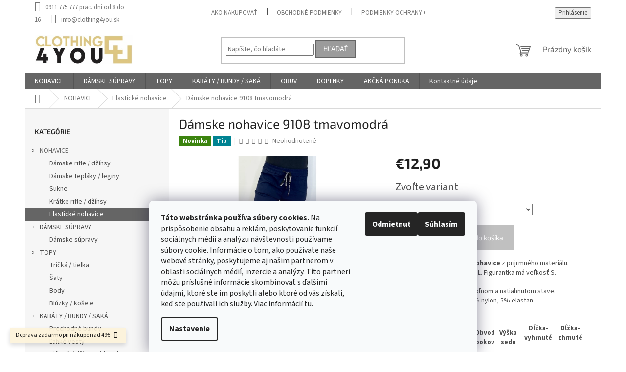

--- FILE ---
content_type: text/html; charset=utf-8
request_url: https://www.clothing4you.sk/damske-nohavice-9108-tmavomodra/
body_size: 23961
content:
<!doctype html><html lang="sk" dir="ltr" class="header-background-light external-fonts-loaded"><head><meta charset="utf-8" /><meta name="viewport" content="width=device-width,initial-scale=1" /><title>Dámske nohavice 9108 tmavomodrá - clothing4you.sk</title><link rel="preconnect" href="https://cdn.myshoptet.com" /><link rel="dns-prefetch" href="https://cdn.myshoptet.com" /><link rel="preload" href="https://cdn.myshoptet.com/prj/dist/master/cms/libs/jquery/jquery-1.11.3.min.js" as="script" /><link href="https://cdn.myshoptet.com/prj/dist/master/cms/templates/frontend_templates/shared/css/font-face/source-sans-3.css" rel="stylesheet"><link href="https://cdn.myshoptet.com/prj/dist/master/cms/templates/frontend_templates/shared/css/font-face/exo-2.css" rel="stylesheet"><link href="https://cdn.myshoptet.com/prj/dist/master/shop/dist/font-shoptet-11.css.62c94c7785ff2cea73b2.css" rel="stylesheet"><script>
dataLayer = [];
dataLayer.push({'shoptet' : {
    "pageId": 860,
    "pageType": "productDetail",
    "currency": "EUR",
    "currencyInfo": {
        "decimalSeparator": ",",
        "exchangeRate": 1,
        "priceDecimalPlaces": 2,
        "symbol": "\u20ac",
        "symbolLeft": 1,
        "thousandSeparator": " "
    },
    "language": "sk",
    "projectId": 420208,
    "product": {
        "id": 2441,
        "guid": "8ae816d4-cd44-11ed-a12f-c23895735dfc",
        "hasVariants": true,
        "codes": [
            {
                "code": "2441\/S"
            },
            {
                "code": "2441\/M"
            },
            {
                "code": "2441\/L"
            },
            {
                "code": "2441\/XL"
            },
            {
                "code": "2441\/2XL"
            },
            {
                "code": "2441\/3XL"
            }
        ],
        "name": "D\u00e1mske nohavice 9108 tmavomodr\u00e1",
        "appendix": "",
        "weight": 0,
        "currentCategory": "NOHAVICE | Elastick\u00e9 nohavice",
        "currentCategoryGuid": "f6df58a3-c436-11ed-9dee-ce12b750376e",
        "defaultCategory": "NOHAVICE | Elastick\u00e9 nohavice",
        "defaultCategoryGuid": "f6df58a3-c436-11ed-9dee-ce12b750376e",
        "currency": "EUR",
        "priceWithVat": 12.9
    },
    "stocks": [
        {
            "id": "ext",
            "title": "Sklad",
            "isDeliveryPoint": 0,
            "visibleOnEshop": 1
        }
    ],
    "cartInfo": {
        "id": null,
        "freeShipping": false,
        "freeShippingFrom": 49,
        "leftToFreeGift": {
            "formattedPrice": "\u20ac0",
            "priceLeft": 0
        },
        "freeGift": false,
        "leftToFreeShipping": {
            "priceLeft": 49,
            "dependOnRegion": 0,
            "formattedPrice": "\u20ac49"
        },
        "discountCoupon": [],
        "getNoBillingShippingPrice": {
            "withoutVat": 0,
            "vat": 0,
            "withVat": 0
        },
        "cartItems": [],
        "taxMode": "ORDINARY"
    },
    "cart": [],
    "customer": {
        "priceRatio": 1,
        "priceListId": 1,
        "groupId": null,
        "registered": false,
        "mainAccount": false
    }
}});
dataLayer.push({'cookie_consent' : {
    "marketing": "denied",
    "analytics": "denied"
}});
document.addEventListener('DOMContentLoaded', function() {
    shoptet.consent.onAccept(function(agreements) {
        if (agreements.length == 0) {
            return;
        }
        dataLayer.push({
            'cookie_consent' : {
                'marketing' : (agreements.includes(shoptet.config.cookiesConsentOptPersonalisation)
                    ? 'granted' : 'denied'),
                'analytics': (agreements.includes(shoptet.config.cookiesConsentOptAnalytics)
                    ? 'granted' : 'denied')
            },
            'event': 'cookie_consent'
        });
    });
});
</script>
<meta property="og:type" content="website"><meta property="og:site_name" content="clothing4you.sk"><meta property="og:url" content="https://www.clothing4you.sk/damske-nohavice-9108-tmavomodra/"><meta property="og:title" content="Dámske nohavice 9108 tmavomodrá - clothing4you.sk"><meta name="author" content="clothing4you.sk"><meta name="web_author" content="Shoptet.sk"><meta name="dcterms.rightsHolder" content="www.clothing4you.sk"><meta name="robots" content="index,follow"><meta property="og:image" content="https://cdn.myshoptet.com/usr/www.clothing4you.sk/user/shop/big/2441-3_damske-nohavice-9108-tmavomodra.jpg?6422a8cf"><meta property="og:description" content="Dámske nohavice 9108 tmavomodrá. Dámske extra strečové nohavice z príjrmného materiálu. Veľkosť S, M, L, XL, 2XL, 3XL. Figurantka má veľkosť S.
Obvod pásu je meraný vo voľnom a natiahnutom stave.Zloženie: 65% viskóza, 30% nylon, 5% elastan



Veľkosť

Obvod pásu
voľná-natiahnutá

Obvod bokov
Výška sedu
…"><meta name="description" content="Dámske nohavice 9108 tmavomodrá. Dámske extra strečové nohavice z príjrmného materiálu. Veľkosť S, M, L, XL, 2XL, 3XL. Figurantka má veľkosť S.
Obvod pásu je meraný vo voľnom a natiahnutom stave.Zloženie: 65% viskóza, 30% nylon, 5% elastan



Veľkosť

Obvod pásu
voľná-natiahnutá

Obvod bokov
Výška sedu
…"><meta property="product:price:amount" content="12.9"><meta property="product:price:currency" content="EUR"><style>:root {--color-primary: #656565;--color-primary-h: 0;--color-primary-s: 0%;--color-primary-l: 40%;--color-primary-hover: #9b9b9b;--color-primary-hover-h: 0;--color-primary-hover-s: 0%;--color-primary-hover-l: 61%;--color-secondary: #c0c0c0;--color-secondary-h: 0;--color-secondary-s: 0%;--color-secondary-l: 75%;--color-secondary-hover: #32cb00;--color-secondary-hover-h: 105;--color-secondary-hover-s: 100%;--color-secondary-hover-l: 40%;--color-tertiary: #9b9b9b;--color-tertiary-h: 0;--color-tertiary-s: 0%;--color-tertiary-l: 61%;--color-tertiary-hover: #656565;--color-tertiary-hover-h: 0;--color-tertiary-hover-s: 0%;--color-tertiary-hover-l: 40%;--color-header-background: #ffffff;--template-font: "Source Sans 3";--template-headings-font: "Exo 2";--header-background-url: none;--cookies-notice-background: #F8FAFB;--cookies-notice-color: #252525;--cookies-notice-button-hover: #27263f;--cookies-notice-link-hover: #3b3a5f;--templates-update-management-preview-mode-content: "Náhľad aktualizácií šablóny je aktívny pre váš prehliadač."}</style>
    
    <link href="https://cdn.myshoptet.com/prj/dist/master/shop/dist/main-11.less.fcb4a42d7bd8a71b7ee2.css" rel="stylesheet" />
                <link href="https://cdn.myshoptet.com/prj/dist/master/shop/dist/mobile-header-v1-11.less.1ee105d41b5f713c21aa.css" rel="stylesheet" />
    
    <script>var shoptet = shoptet || {};</script>
    <script src="https://cdn.myshoptet.com/prj/dist/master/shop/dist/main-3g-header.js.05f199e7fd2450312de2.js"></script>
<!-- User include --><!-- /User include --><link rel="shortcut icon" href="/favicon.ico" type="image/x-icon" /><link rel="canonical" href="https://www.clothing4you.sk/damske-nohavice-9108-tmavomodra/" /></head><body class="desktop id-860 in-elasticke-nohavice template-11 type-product type-detail multiple-columns-body columns-3 ums_forms_redesign--off ums_a11y_category_page--on ums_discussion_rating_forms--off ums_flags_display_unification--on ums_a11y_login--on mobile-header-version-1"><noscript>
    <style>
        #header {
            padding-top: 0;
            position: relative !important;
            top: 0;
        }
        .header-navigation {
            position: relative !important;
        }
        .overall-wrapper {
            margin: 0 !important;
        }
        body:not(.ready) {
            visibility: visible !important;
        }
    </style>
    <div class="no-javascript">
        <div class="no-javascript__title">Musíte zmeniť nastavenie vášho prehliadača</div>
        <div class="no-javascript__text">Pozrite sa na: <a href="https://www.google.com/support/bin/answer.py?answer=23852">Ako povoliť JavaScript vo vašom prehliadači</a>.</div>
        <div class="no-javascript__text">Ak používate software na blokovanie reklám, možno bude potrebné, aby ste povolili JavaScript z tejto stránky.</div>
        <div class="no-javascript__text">Ďakujeme.</div>
    </div>
</noscript>

        <div id="fb-root"></div>
        <script>
            window.fbAsyncInit = function() {
                FB.init({
//                    appId            : 'your-app-id',
                    autoLogAppEvents : true,
                    xfbml            : true,
                    version          : 'v19.0'
                });
            };
        </script>
        <script async defer crossorigin="anonymous" src="https://connect.facebook.net/sk_SK/sdk.js"></script>    <div class="siteCookies siteCookies--bottom siteCookies--light js-siteCookies" role="dialog" data-testid="cookiesPopup" data-nosnippet>
        <div class="siteCookies__form">
            <div class="siteCookies__content">
                <div class="siteCookies__text">
                    <div id="CybotCookiebotDialogBodyContentText" lang="sk"><strong>Táto webstránka používa súbory cookies.</strong> Na prispôsobenie obsahu a reklám, poskytovanie funkcií sociálnych médií a analýzu návštevnosti používame súbory cookie. Informácie o tom, ako používate naše webové stránky, poskytujeme aj našim partnerom v oblasti sociálnych médií, inzercie a analýzy. Títo partneri môžu príslušné informácie skombinovať s ďalšími údajmi, ktoré ste im poskytli alebo ktoré od vás získali, keď ste používali ich služby. Viac informácií <a href="https://420208.myshoptet.com/podmienky-ochrany-osobnych-udajov/" target="\">tu</a>.</div>
<div id="gtx-trans" style="position: absolute; left: 13px; top: 0.546875px;"> </div>
                </div>
                <p class="siteCookies__links">
                    <button class="siteCookies__link js-cookies-settings" aria-label="Nastavenia cookies" data-testid="cookiesSettings">Nastavenie</button>
                </p>
            </div>
            <div class="siteCookies__buttonWrap">
                                    <button class="siteCookies__button js-cookiesConsentSubmit" value="reject" aria-label="Odmietnuť cookies" data-testid="buttonCookiesReject">Odmietnuť</button>
                                <button class="siteCookies__button js-cookiesConsentSubmit" value="all" aria-label="Prijať cookies" data-testid="buttonCookiesAccept">Súhlasím</button>
            </div>
        </div>
        <script>
            document.addEventListener("DOMContentLoaded", () => {
                const siteCookies = document.querySelector('.js-siteCookies');
                document.addEventListener("scroll", shoptet.common.throttle(() => {
                    const st = document.documentElement.scrollTop;
                    if (st > 1) {
                        siteCookies.classList.add('siteCookies--scrolled');
                    } else {
                        siteCookies.classList.remove('siteCookies--scrolled');
                    }
                }, 100));
            });
        </script>
    </div>
<a href="#content" class="skip-link sr-only">Prejsť na obsah</a><div class="overall-wrapper"><div class="site-msg information"><div class="container"><div class="text">Doprava zadarmo pri nákupe nad 49€</div><div class="close js-close-information-msg"></div></div></div><div class="user-action"><div class="container">
    <div class="user-action-in">
                    <div id="login" class="user-action-login popup-widget login-widget" role="dialog" aria-labelledby="loginHeading">
        <div class="popup-widget-inner">
                            <h2 id="loginHeading">Prihlásenie k vášmu účtu</h2><div id="customerLogin"><form action="/action/Customer/Login/" method="post" id="formLoginIncluded" class="csrf-enabled formLogin" data-testid="formLogin"><input type="hidden" name="referer" value="" /><div class="form-group"><div class="input-wrapper email js-validated-element-wrapper no-label"><input type="email" name="email" class="form-control" autofocus placeholder="E-mailová adresa (napr. jan@novak.sk)" data-testid="inputEmail" autocomplete="email" required /></div></div><div class="form-group"><div class="input-wrapper password js-validated-element-wrapper no-label"><input type="password" name="password" class="form-control" placeholder="Heslo" data-testid="inputPassword" autocomplete="current-password" required /><span class="no-display">Nemôžete vyplniť toto pole</span><input type="text" name="surname" value="" class="no-display" /></div></div><div class="form-group"><div class="login-wrapper"><button type="submit" class="btn btn-secondary btn-text btn-login" data-testid="buttonSubmit">Prihlásiť sa</button><div class="password-helper"><a href="/registracia/" data-testid="signup" rel="nofollow">Nová registrácia</a><a href="/klient/zabudnute-heslo/" rel="nofollow">Zabudnuté heslo</a></div></div></div></form>
</div>                    </div>
    </div>

                            <div id="cart-widget" class="user-action-cart popup-widget cart-widget loader-wrapper" data-testid="popupCartWidget" role="dialog" aria-hidden="true">
    <div class="popup-widget-inner cart-widget-inner place-cart-here">
        <div class="loader-overlay">
            <div class="loader"></div>
        </div>
    </div>

    <div class="cart-widget-button">
        <a href="/kosik/" class="btn btn-conversion" id="continue-order-button" rel="nofollow" data-testid="buttonNextStep">Pokračovať do košíka</a>
    </div>
</div>
            </div>
</div>
</div><div class="top-navigation-bar" data-testid="topNavigationBar">

    <div class="container">

        <div class="top-navigation-contacts">
            <strong>Zákaznícka podpora:</strong><a class="project-phone project-phone-info" role="text" aria-label="Telefón: 0911 775 777 prac. dni od 8 do 16"><span aria-hidden="true">0911 775 777 prac. dni od 8 do 16</span></a><a href="mailto:info@clothing4you.sk" class="project-email" data-testid="contactboxEmail"><span>info@clothing4you.sk</span></a>        </div>

                            <div class="top-navigation-menu">
                <div class="top-navigation-menu-trigger"></div>
                <ul class="top-navigation-bar-menu">
                                            <li class="top-navigation-menu-item-27">
                            <a href="/ako-nakupovat/">Ako nakupovať</a>
                        </li>
                                            <li class="top-navigation-menu-item-39">
                            <a href="/obchodne-podmienky/">Obchodné podmienky</a>
                        </li>
                                            <li class="top-navigation-menu-item-691">
                            <a href="/podmienky-ochrany-osobnych-udajov/">Podmienky ochrany osobných údajov</a>
                        </li>
                                            <li class="top-navigation-menu-item-707">
                            <a href="/doprava-a-platba/">Doprava a platba</a>
                        </li>
                                            <li class="top-navigation-menu-item-710">
                            <a href="/reklamacny-poriadok/">Reklamačný poriadok</a>
                        </li>
                                            <li class="top-navigation-menu-item-713">
                            <a href="/odstupenie-od-zmluvy-pre-spotrebitelov/">Odstúpenie od zmluvy pre spotrebiteľov</a>
                        </li>
                                            <li class="top-navigation-menu-item-716">
                            <a href="/kontaktne-udaje/">Kontaktné údaje</a>
                        </li>
                                    </ul>
                <ul class="top-navigation-bar-menu-helper"></ul>
            </div>
        
        <div class="top-navigation-tools">
            <div class="responsive-tools">
                <a href="#" class="toggle-window" data-target="search" aria-label="Hľadať" data-testid="linkSearchIcon"></a>
                                                            <a href="#" class="toggle-window" data-target="login"></a>
                                                    <a href="#" class="toggle-window" data-target="navigation" aria-label="Menu" data-testid="hamburgerMenu"></a>
            </div>
                        <button class="top-nav-button top-nav-button-login toggle-window" type="button" data-target="login" aria-haspopup="dialog" aria-controls="login" aria-expanded="false" data-testid="signin"><span>Prihlásenie</span></button>        </div>

    </div>

</div>
<header id="header"><div class="container navigation-wrapper">
    <div class="header-top">
        <div class="site-name-wrapper">
            <div class="site-name"><a href="/" data-testid="linkWebsiteLogo"><img src="https://cdn.myshoptet.com/usr/www.clothing4you.sk/user/logos/c4y-logo.jpg" alt="clothing4you.sk" fetchpriority="low" /></a></div>        </div>
        <div class="search" itemscope itemtype="https://schema.org/WebSite">
            <meta itemprop="headline" content="Elastické nohavice"/><meta itemprop="url" content="https://www.clothing4you.sk"/><meta itemprop="text" content="Dámske nohavice 9108 tmavomodrá. Dámske extra strečové nohavice z príjrmného materiálu. Veľkosť S, M, L, XL, 2XL, 3XL. Figurantka má veľkosť S. Obvod pásu je meraný vo voľnom a natiahnutom stave.Zloženie:&amp;amp;nbsp;65% viskóza, 30% nylon, 5% elastan Veľkosť Obvod pásu voľná-natiahnutá Obvod bokov Výška sedu..."/>            <form action="/action/ProductSearch/prepareString/" method="post"
    id="formSearchForm" class="search-form compact-form js-search-main"
    itemprop="potentialAction" itemscope itemtype="https://schema.org/SearchAction" data-testid="searchForm">
    <fieldset>
        <meta itemprop="target"
            content="https://www.clothing4you.sk/vyhladavanie/?string={string}"/>
        <input type="hidden" name="language" value="sk"/>
        
            
<input
    type="search"
    name="string"
        class="query-input form-control search-input js-search-input"
    placeholder="Napíšte, čo hľadáte"
    autocomplete="off"
    required
    itemprop="query-input"
    aria-label="Vyhľadávanie"
    data-testid="searchInput"
>
            <button type="submit" class="btn btn-default" data-testid="searchBtn">Hľadať</button>
        
    </fieldset>
</form>
        </div>
        <div class="navigation-buttons">
                
    <a href="/kosik/" class="btn btn-icon toggle-window cart-count" data-target="cart" data-hover="true" data-redirect="true" data-testid="headerCart" rel="nofollow" aria-haspopup="dialog" aria-expanded="false" aria-controls="cart-widget">
        
                <span class="sr-only">Nákupný košík</span>
        
            <span class="cart-price visible-lg-inline-block" data-testid="headerCartPrice">
                                    Prázdny košík                            </span>
        
    
            </a>
        </div>
    </div>
    <nav id="navigation" aria-label="Hlavné menu" data-collapsible="true"><div class="navigation-in menu"><ul class="menu-level-1" role="menubar" data-testid="headerMenuItems"><li class="menu-item-673 ext" role="none"><a href="/nohavice-damske/" data-testid="headerMenuItem" role="menuitem" aria-haspopup="true" aria-expanded="false"><b>NOHAVICE</b><span class="submenu-arrow"></span></a><ul class="menu-level-2" aria-label="NOHAVICE" tabindex="-1" role="menu"><li class="menu-item-675" role="none"><a href="/damske-rifle-dzinsy/" class="menu-image" data-testid="headerMenuItem" tabindex="-1" aria-hidden="true"><img src="data:image/svg+xml,%3Csvg%20width%3D%22140%22%20height%3D%22100%22%20xmlns%3D%22http%3A%2F%2Fwww.w3.org%2F2000%2Fsvg%22%3E%3C%2Fsvg%3E" alt="" aria-hidden="true" width="140" height="100"  data-src="https://cdn.myshoptet.com/usr/www.clothing4you.sk/user/categories/thumb/img_7377.jpg" fetchpriority="low" /></a><div><a href="/damske-rifle-dzinsy/" data-testid="headerMenuItem" role="menuitem"><span>Dámske rifle / džínsy</span></a>
                        </div></li><li class="menu-item-676" role="none"><a href="/damske-teplaky-leginy/" class="menu-image" data-testid="headerMenuItem" tabindex="-1" aria-hidden="true"><img src="data:image/svg+xml,%3Csvg%20width%3D%22140%22%20height%3D%22100%22%20xmlns%3D%22http%3A%2F%2Fwww.w3.org%2F2000%2Fsvg%22%3E%3C%2Fsvg%3E" alt="" aria-hidden="true" width="140" height="100"  data-src="https://cdn.myshoptet.com/usr/www.clothing4you.sk/user/categories/thumb/img_9676.jpg" fetchpriority="low" /></a><div><a href="/damske-teplaky-leginy/" data-testid="headerMenuItem" role="menuitem"><span>Dámske tepláky / legíny</span></a>
                        </div></li><li class="menu-item-818" role="none"><a href="/sukne/" class="menu-image" data-testid="headerMenuItem" tabindex="-1" aria-hidden="true"><img src="data:image/svg+xml,%3Csvg%20width%3D%22140%22%20height%3D%22100%22%20xmlns%3D%22http%3A%2F%2Fwww.w3.org%2F2000%2Fsvg%22%3E%3C%2Fsvg%3E" alt="" aria-hidden="true" width="140" height="100"  data-src="https://cdn.myshoptet.com/usr/www.clothing4you.sk/user/categories/thumb/unnamed-45_-_k__pia.jpg" fetchpriority="low" /></a><div><a href="/sukne/" data-testid="headerMenuItem" role="menuitem"><span>Sukne</span></a>
                        </div></li><li class="menu-item-830" role="none"><a href="/kratke-nohavice/" class="menu-image" data-testid="headerMenuItem" tabindex="-1" aria-hidden="true"><img src="data:image/svg+xml,%3Csvg%20width%3D%22140%22%20height%3D%22100%22%20xmlns%3D%22http%3A%2F%2Fwww.w3.org%2F2000%2Fsvg%22%3E%3C%2Fsvg%3E" alt="" aria-hidden="true" width="140" height="100"  data-src="https://cdn.myshoptet.com/usr/www.clothing4you.sk/user/categories/thumb/img_5832.jpg" fetchpriority="low" /></a><div><a href="/kratke-nohavice/" data-testid="headerMenuItem" role="menuitem"><span>Krátke rifle / džínsy</span></a>
                        </div></li><li class="menu-item-860 active" role="none"><a href="/elasticke-nohavice/" class="menu-image" data-testid="headerMenuItem" tabindex="-1" aria-hidden="true"><img src="data:image/svg+xml,%3Csvg%20width%3D%22140%22%20height%3D%22100%22%20xmlns%3D%22http%3A%2F%2Fwww.w3.org%2F2000%2Fsvg%22%3E%3C%2Fsvg%3E" alt="" aria-hidden="true" width="140" height="100"  data-src="https://cdn.myshoptet.com/usr/www.clothing4you.sk/user/categories/thumb/img_0624.jpg" fetchpriority="low" /></a><div><a href="/elasticke-nohavice/" data-testid="headerMenuItem" role="menuitem"><span>Elastické nohavice</span></a>
                        </div></li></ul></li>
<li class="menu-item-800 ext" role="none"><a href="/damske-teplaky-supravy/" data-testid="headerMenuItem" role="menuitem" aria-haspopup="true" aria-expanded="false"><b>DÁMSKE SÚPRAVY</b><span class="submenu-arrow"></span></a><ul class="menu-level-2" aria-label="DÁMSKE SÚPRAVY" tabindex="-1" role="menu"><li class="menu-item-677" role="none"><a href="/damske-supravy/" class="menu-image" data-testid="headerMenuItem" tabindex="-1" aria-hidden="true"><img src="data:image/svg+xml,%3Csvg%20width%3D%22140%22%20height%3D%22100%22%20xmlns%3D%22http%3A%2F%2Fwww.w3.org%2F2000%2Fsvg%22%3E%3C%2Fsvg%3E" alt="" aria-hidden="true" width="140" height="100"  data-src="https://cdn.myshoptet.com/usr/www.clothing4you.sk/user/categories/thumb/img_9700_2.jpg" fetchpriority="low" /></a><div><a href="/damske-supravy/" data-testid="headerMenuItem" role="menuitem"><span>Dámske súpravy</span></a>
                        </div></li></ul></li>
<li class="menu-item-674 ext" role="none"><a href="/topy-damske/" data-testid="headerMenuItem" role="menuitem" aria-haspopup="true" aria-expanded="false"><b>TOPY</b><span class="submenu-arrow"></span></a><ul class="menu-level-2" aria-label="TOPY" tabindex="-1" role="menu"><li class="menu-item-719" role="none"><a href="/tricka-tielka/" class="menu-image" data-testid="headerMenuItem" tabindex="-1" aria-hidden="true"><img src="data:image/svg+xml,%3Csvg%20width%3D%22140%22%20height%3D%22100%22%20xmlns%3D%22http%3A%2F%2Fwww.w3.org%2F2000%2Fsvg%22%3E%3C%2Fsvg%3E" alt="" aria-hidden="true" width="140" height="100"  data-src="https://cdn.myshoptet.com/usr/www.clothing4you.sk/user/categories/thumb/img_0326.jpg" fetchpriority="low" /></a><div><a href="/tricka-tielka/" data-testid="headerMenuItem" role="menuitem"><span>Tričká / tielka</span></a>
                        </div></li><li class="menu-item-812" role="none"><a href="/saty/" class="menu-image" data-testid="headerMenuItem" tabindex="-1" aria-hidden="true"><img src="data:image/svg+xml,%3Csvg%20width%3D%22140%22%20height%3D%22100%22%20xmlns%3D%22http%3A%2F%2Fwww.w3.org%2F2000%2Fsvg%22%3E%3C%2Fsvg%3E" alt="" aria-hidden="true" width="140" height="100"  data-src="https://cdn.myshoptet.com/usr/www.clothing4you.sk/user/categories/thumb/img_6143.jpg" fetchpriority="low" /></a><div><a href="/saty/" data-testid="headerMenuItem" role="menuitem"><span>Šaty</span></a>
                        </div></li><li class="menu-item-857" role="none"><a href="/body/" class="menu-image" data-testid="headerMenuItem" tabindex="-1" aria-hidden="true"><img src="data:image/svg+xml,%3Csvg%20width%3D%22140%22%20height%3D%22100%22%20xmlns%3D%22http%3A%2F%2Fwww.w3.org%2F2000%2Fsvg%22%3E%3C%2Fsvg%3E" alt="" aria-hidden="true" width="140" height="100"  data-src="https://cdn.myshoptet.com/usr/www.clothing4you.sk/user/categories/thumb/img_0386.jpg" fetchpriority="low" /></a><div><a href="/body/" data-testid="headerMenuItem" role="menuitem"><span>Body</span></a>
                        </div></li><li class="menu-item-863" role="none"><a href="/bluzky-kosele/" class="menu-image" data-testid="headerMenuItem" tabindex="-1" aria-hidden="true"><img src="data:image/svg+xml,%3Csvg%20width%3D%22140%22%20height%3D%22100%22%20xmlns%3D%22http%3A%2F%2Fwww.w3.org%2F2000%2Fsvg%22%3E%3C%2Fsvg%3E" alt="" aria-hidden="true" width="140" height="100"  data-src="https://cdn.myshoptet.com/usr/www.clothing4you.sk/user/categories/thumb/img_0962.jpg" fetchpriority="low" /></a><div><a href="/bluzky-kosele/" data-testid="headerMenuItem" role="menuitem"><span>Blúzky / košele</span></a>
                        </div></li></ul></li>
<li class="menu-item-731 ext" role="none"><a href="/kabaty-bundy-saka/" data-testid="headerMenuItem" role="menuitem" aria-haspopup="true" aria-expanded="false"><b>KABÁTY / BUNDY / SAKÁ</b><span class="submenu-arrow"></span></a><ul class="menu-level-2" aria-label="KABÁTY / BUNDY / SAKÁ" tabindex="-1" role="menu"><li class="menu-item-734" role="none"><a href="/prechodne-bundy/" class="menu-image" data-testid="headerMenuItem" tabindex="-1" aria-hidden="true"><img src="data:image/svg+xml,%3Csvg%20width%3D%22140%22%20height%3D%22100%22%20xmlns%3D%22http%3A%2F%2Fwww.w3.org%2F2000%2Fsvg%22%3E%3C%2Fsvg%3E" alt="" aria-hidden="true" width="140" height="100"  data-src="https://cdn.myshoptet.com/usr/www.clothing4you.sk/user/categories/thumb/img_8820.jpg" fetchpriority="low" /></a><div><a href="/prechodne-bundy/" data-testid="headerMenuItem" role="menuitem"><span>Prechodné bundy</span></a>
                        </div></li><li class="menu-item-737" role="none"><a href="/lahke-vesty/" class="menu-image" data-testid="headerMenuItem" tabindex="-1" aria-hidden="true"><img src="data:image/svg+xml,%3Csvg%20width%3D%22140%22%20height%3D%22100%22%20xmlns%3D%22http%3A%2F%2Fwww.w3.org%2F2000%2Fsvg%22%3E%3C%2Fsvg%3E" alt="" aria-hidden="true" width="140" height="100"  data-src="https://cdn.myshoptet.com/usr/www.clothing4you.sk/user/categories/thumb/img_4029_(1).jpg" fetchpriority="low" /></a><div><a href="/lahke-vesty/" data-testid="headerMenuItem" role="menuitem"><span>Ľahké vesty</span></a>
                        </div></li><li class="menu-item-767" role="none"><a href="/riflove-dzinsove-bundy/" class="menu-image" data-testid="headerMenuItem" tabindex="-1" aria-hidden="true"><img src="data:image/svg+xml,%3Csvg%20width%3D%22140%22%20height%3D%22100%22%20xmlns%3D%22http%3A%2F%2Fwww.w3.org%2F2000%2Fsvg%22%3E%3C%2Fsvg%3E" alt="" aria-hidden="true" width="140" height="100"  data-src="https://cdn.myshoptet.com/usr/www.clothing4you.sk/user/categories/thumb/img_8823.jpg" fetchpriority="low" /></a><div><a href="/riflove-dzinsove-bundy/" data-testid="headerMenuItem" role="menuitem"><span>Riflové / džínsové bundy</span></a>
                        </div></li><li class="menu-item-843" role="none"><a href="/saka/" class="menu-image" data-testid="headerMenuItem" tabindex="-1" aria-hidden="true"><img src="data:image/svg+xml,%3Csvg%20width%3D%22140%22%20height%3D%22100%22%20xmlns%3D%22http%3A%2F%2Fwww.w3.org%2F2000%2Fsvg%22%3E%3C%2Fsvg%3E" alt="" aria-hidden="true" width="140" height="100"  data-src="https://cdn.myshoptet.com/usr/www.clothing4you.sk/user/categories/thumb/img_9695-2.jpg" fetchpriority="low" /></a><div><a href="/saka/" data-testid="headerMenuItem" role="menuitem"><span>Saká</span></a>
                        </div></li></ul></li>
<li class="menu-item-740 ext" role="none"><a href="/obuv/" data-testid="headerMenuItem" role="menuitem" aria-haspopup="true" aria-expanded="false"><b>OBUV</b><span class="submenu-arrow"></span></a><ul class="menu-level-2" aria-label="OBUV" tabindex="-1" role="menu"><li class="menu-item-834" role="none"><a href="/spolocenska-obuv/" class="menu-image" data-testid="headerMenuItem" tabindex="-1" aria-hidden="true"><img src="data:image/svg+xml,%3Csvg%20width%3D%22140%22%20height%3D%22100%22%20xmlns%3D%22http%3A%2F%2Fwww.w3.org%2F2000%2Fsvg%22%3E%3C%2Fsvg%3E" alt="" aria-hidden="true" width="140" height="100"  data-src="https://cdn.myshoptet.com/usr/www.clothing4you.sk/user/categories/thumb/img_9386-2.jpg" fetchpriority="low" /></a><div><a href="/spolocenska-obuv/" data-testid="headerMenuItem" role="menuitem"><span>Spoločenská obuv</span></a>
                        </div></li><li class="menu-item-824" role="none"><a href="/cizmy-workery/" class="menu-image" data-testid="headerMenuItem" tabindex="-1" aria-hidden="true"><img src="data:image/svg+xml,%3Csvg%20width%3D%22140%22%20height%3D%22100%22%20xmlns%3D%22http%3A%2F%2Fwww.w3.org%2F2000%2Fsvg%22%3E%3C%2Fsvg%3E" alt="" aria-hidden="true" width="140" height="100"  data-src="https://cdn.myshoptet.com/usr/www.clothing4you.sk/user/categories/thumb/img_8356.jpg" fetchpriority="low" /></a><div><a href="/cizmy-workery/" data-testid="headerMenuItem" role="menuitem"><span>Čižmy / workery</span></a>
                        </div></li><li class="menu-item-743" role="none"><a href="/tenisky-botasky/" class="menu-image" data-testid="headerMenuItem" tabindex="-1" aria-hidden="true"><img src="data:image/svg+xml,%3Csvg%20width%3D%22140%22%20height%3D%22100%22%20xmlns%3D%22http%3A%2F%2Fwww.w3.org%2F2000%2Fsvg%22%3E%3C%2Fsvg%3E" alt="" aria-hidden="true" width="140" height="100"  data-src="https://cdn.myshoptet.com/usr/www.clothing4you.sk/user/categories/thumb/img_9563.jpg" fetchpriority="low" /></a><div><a href="/tenisky-botasky/" data-testid="headerMenuItem" role="menuitem"><span>Tenisky / botasky</span></a>
                        </div></li><li class="menu-item-746" role="none"><a href="/sandale/" class="menu-image" data-testid="headerMenuItem" tabindex="-1" aria-hidden="true"><img src="data:image/svg+xml,%3Csvg%20width%3D%22140%22%20height%3D%22100%22%20xmlns%3D%22http%3A%2F%2Fwww.w3.org%2F2000%2Fsvg%22%3E%3C%2Fsvg%3E" alt="" aria-hidden="true" width="140" height="100"  data-src="https://cdn.myshoptet.com/usr/www.clothing4you.sk/user/categories/thumb/img_0650.jpg" fetchpriority="low" /></a><div><a href="/sandale/" data-testid="headerMenuItem" role="menuitem"><span>Sandále</span></a>
                        </div></li><li class="menu-item-749" role="none"><a href="/slapky/" class="menu-image" data-testid="headerMenuItem" tabindex="-1" aria-hidden="true"><img src="data:image/svg+xml,%3Csvg%20width%3D%22140%22%20height%3D%22100%22%20xmlns%3D%22http%3A%2F%2Fwww.w3.org%2F2000%2Fsvg%22%3E%3C%2Fsvg%3E" alt="" aria-hidden="true" width="140" height="100"  data-src="https://cdn.myshoptet.com/usr/www.clothing4you.sk/user/categories/thumb/img_8828.jpg" fetchpriority="low" /></a><div><a href="/slapky/" data-testid="headerMenuItem" role="menuitem"><span>Šľapky</span></a>
                        </div></li><li class="menu-item-849" role="none"><a href="/balerinky-mokasiny/" class="menu-image" data-testid="headerMenuItem" tabindex="-1" aria-hidden="true"><img src="data:image/svg+xml,%3Csvg%20width%3D%22140%22%20height%3D%22100%22%20xmlns%3D%22http%3A%2F%2Fwww.w3.org%2F2000%2Fsvg%22%3E%3C%2Fsvg%3E" alt="" aria-hidden="true" width="140" height="100"  data-src="https://cdn.myshoptet.com/usr/www.clothing4you.sk/user/categories/thumb/img_0112.jpg" fetchpriority="low" /></a><div><a href="/balerinky-mokasiny/" data-testid="headerMenuItem" role="menuitem"><span>Balerínky/mokasíny</span></a>
                        </div></li></ul></li>
<li class="menu-item-752 ext" role="none"><a href="/doplnky/" data-testid="headerMenuItem" role="menuitem" aria-haspopup="true" aria-expanded="false"><b>DOPLNKY</b><span class="submenu-arrow"></span></a><ul class="menu-level-2" aria-label="DOPLNKY" tabindex="-1" role="menu"><li class="menu-item-806" role="none"><a href="/kabelky/" class="menu-image" data-testid="headerMenuItem" tabindex="-1" aria-hidden="true"><img src="data:image/svg+xml,%3Csvg%20width%3D%22140%22%20height%3D%22100%22%20xmlns%3D%22http%3A%2F%2Fwww.w3.org%2F2000%2Fsvg%22%3E%3C%2Fsvg%3E" alt="" aria-hidden="true" width="140" height="100"  data-src="https://cdn.myshoptet.com/usr/www.clothing4you.sk/user/categories/thumb/img_20210414_162108.jpg" fetchpriority="low" /></a><div><a href="/kabelky/" data-testid="headerMenuItem" role="menuitem"><span>Kabelky</span></a>
                        </div></li><li class="menu-item-755" role="none"><a href="/ladvinky-crossbody/" class="menu-image" data-testid="headerMenuItem" tabindex="-1" aria-hidden="true"><img src="data:image/svg+xml,%3Csvg%20width%3D%22140%22%20height%3D%22100%22%20xmlns%3D%22http%3A%2F%2Fwww.w3.org%2F2000%2Fsvg%22%3E%3C%2Fsvg%3E" alt="" aria-hidden="true" width="140" height="100"  data-src="https://cdn.myshoptet.com/usr/www.clothing4you.sk/user/categories/thumb/img_8554.jpg" fetchpriority="low" /></a><div><a href="/ladvinky-crossbody/" data-testid="headerMenuItem" role="menuitem"><span>Ľadvinky / crossbody</span></a>
                        </div></li><li class="menu-item-758" role="none"><a href="/ruksaky/" class="menu-image" data-testid="headerMenuItem" tabindex="-1" aria-hidden="true"><img src="data:image/svg+xml,%3Csvg%20width%3D%22140%22%20height%3D%22100%22%20xmlns%3D%22http%3A%2F%2Fwww.w3.org%2F2000%2Fsvg%22%3E%3C%2Fsvg%3E" alt="" aria-hidden="true" width="140" height="100"  data-src="https://cdn.myshoptet.com/usr/www.clothing4you.sk/user/categories/thumb/img_0095.jpg" fetchpriority="low" /></a><div><a href="/ruksaky/" data-testid="headerMenuItem" role="menuitem"><span>Ruksaky</span></a>
                        </div></li><li class="menu-item-761" role="none"><a href="/opasky/" class="menu-image" data-testid="headerMenuItem" tabindex="-1" aria-hidden="true"><img src="data:image/svg+xml,%3Csvg%20width%3D%22140%22%20height%3D%22100%22%20xmlns%3D%22http%3A%2F%2Fwww.w3.org%2F2000%2Fsvg%22%3E%3C%2Fsvg%3E" alt="" aria-hidden="true" width="140" height="100"  data-src="https://cdn.myshoptet.com/usr/www.clothing4you.sk/user/categories/thumb/img_8554-2.jpg" fetchpriority="low" /></a><div><a href="/opasky/" data-testid="headerMenuItem" role="menuitem"><span>Opasky</span></a>
                        </div></li></ul></li>
<li class="menu-item-764" role="none"><a href="/akcna-ponuka/" data-testid="headerMenuItem" role="menuitem" aria-expanded="false"><b>AKČNÁ PONUKA</b></a></li>
<li class="menu-item-716" role="none"><a href="/kontaktne-udaje/" data-testid="headerMenuItem" role="menuitem" aria-expanded="false"><b>Kontaktné údaje</b></a></li>
</ul>
    <ul class="navigationActions" role="menu">
                            <li role="none">
                                    <a href="/login/?backTo=%2Fdamske-nohavice-9108-tmavomodra%2F" rel="nofollow" data-testid="signin" role="menuitem"><span>Prihlásenie</span></a>
                            </li>
                        </ul>
</div><span class="navigation-close"></span></nav><div class="menu-helper" data-testid="hamburgerMenu"><span>Viac</span></div>
</div></header><!-- / header -->


                    <div class="container breadcrumbs-wrapper">
            <div class="breadcrumbs navigation-home-icon-wrapper" itemscope itemtype="https://schema.org/BreadcrumbList">
                                                                            <span id="navigation-first" data-basetitle="clothing4you.sk" itemprop="itemListElement" itemscope itemtype="https://schema.org/ListItem">
                <a href="/" itemprop="item" class="navigation-home-icon"><span class="sr-only" itemprop="name">Domov</span></a>
                <span class="navigation-bullet">/</span>
                <meta itemprop="position" content="1" />
            </span>
                                <span id="navigation-1" itemprop="itemListElement" itemscope itemtype="https://schema.org/ListItem">
                <a href="/nohavice-damske/" itemprop="item" data-testid="breadcrumbsSecondLevel"><span itemprop="name">NOHAVICE</span></a>
                <span class="navigation-bullet">/</span>
                <meta itemprop="position" content="2" />
            </span>
                                <span id="navigation-2" itemprop="itemListElement" itemscope itemtype="https://schema.org/ListItem">
                <a href="/elasticke-nohavice/" itemprop="item" data-testid="breadcrumbsSecondLevel"><span itemprop="name">Elastické nohavice</span></a>
                <span class="navigation-bullet">/</span>
                <meta itemprop="position" content="3" />
            </span>
                                            <span id="navigation-3" itemprop="itemListElement" itemscope itemtype="https://schema.org/ListItem" data-testid="breadcrumbsLastLevel">
                <meta itemprop="item" content="https://www.clothing4you.sk/damske-nohavice-9108-tmavomodra/" />
                <meta itemprop="position" content="4" />
                <span itemprop="name" data-title="Dámske nohavice 9108 tmavomodrá">Dámske nohavice 9108 tmavomodrá <span class="appendix"></span></span>
            </span>
            </div>
        </div>
    
<div id="content-wrapper" class="container content-wrapper">
    
    <div class="content-wrapper-in">
                                                <aside class="sidebar sidebar-left"  data-testid="sidebarMenu">
                                                                                                <div class="sidebar-inner">
                                                                                                        <div class="box box-bg-variant box-categories">    <div class="skip-link__wrapper">
        <span id="categories-start" class="skip-link__target js-skip-link__target sr-only" tabindex="-1">&nbsp;</span>
        <a href="#categories-end" class="skip-link skip-link--start sr-only js-skip-link--start">Preskočiť kategórie</a>
    </div>

<h4>Kategórie</h4>


<div id="categories"><div class="categories cat-01 expandable active expanded" id="cat-673"><div class="topic child-active"><a href="/nohavice-damske/">NOHAVICE<span class="cat-trigger">&nbsp;</span></a></div>

                    <ul class=" active expanded">
                                        <li >
                <a href="/damske-rifle-dzinsy/">
                    Dámske rifle / džínsy
                                    </a>
                                                                </li>
                                <li >
                <a href="/damske-teplaky-leginy/">
                    Dámske tepláky / legíny
                                    </a>
                                                                </li>
                                <li >
                <a href="/sukne/">
                    Sukne
                                    </a>
                                                                </li>
                                <li >
                <a href="/kratke-nohavice/">
                    Krátke rifle / džínsy
                                    </a>
                                                                </li>
                                <li class="
                active                                                 ">
                <a href="/elasticke-nohavice/">
                    Elastické nohavice
                                    </a>
                                                                </li>
                </ul>
    </div><div class="categories cat-02 expandable expanded" id="cat-800"><div class="topic"><a href="/damske-teplaky-supravy/">DÁMSKE SÚPRAVY<span class="cat-trigger">&nbsp;</span></a></div>

                    <ul class=" expanded">
                                        <li >
                <a href="/damske-supravy/">
                    Dámske súpravy
                                    </a>
                                                                </li>
                </ul>
    </div><div class="categories cat-01 expandable expanded" id="cat-674"><div class="topic"><a href="/topy-damske/">TOPY<span class="cat-trigger">&nbsp;</span></a></div>

                    <ul class=" expanded">
                                        <li >
                <a href="/tricka-tielka/">
                    Tričká / tielka
                                    </a>
                                                                </li>
                                <li >
                <a href="/saty/">
                    Šaty
                                    </a>
                                                                </li>
                                <li >
                <a href="/body/">
                    Body
                                    </a>
                                                                </li>
                                <li >
                <a href="/bluzky-kosele/">
                    Blúzky / košele
                                    </a>
                                                                </li>
                </ul>
    </div><div class="categories cat-02 expandable expanded" id="cat-731"><div class="topic"><a href="/kabaty-bundy-saka/">KABÁTY / BUNDY / SAKÁ<span class="cat-trigger">&nbsp;</span></a></div>

                    <ul class=" expanded">
                                        <li >
                <a href="/prechodne-bundy/">
                    Prechodné bundy
                                    </a>
                                                                </li>
                                <li >
                <a href="/lahke-vesty/">
                    Ľahké vesty
                                    </a>
                                                                </li>
                                <li >
                <a href="/riflove-dzinsove-bundy/">
                    Riflové / džínsové bundy
                                    </a>
                                                                </li>
                                <li >
                <a href="/saka/">
                    Saká
                                    </a>
                                                                </li>
                </ul>
    </div><div class="categories cat-01 expandable expanded" id="cat-740"><div class="topic"><a href="/obuv/">OBUV<span class="cat-trigger">&nbsp;</span></a></div>

                    <ul class=" expanded">
                                        <li >
                <a href="/spolocenska-obuv/">
                    Spoločenská obuv
                                    </a>
                                                                </li>
                                <li >
                <a href="/cizmy-workery/">
                    Čižmy / workery
                                    </a>
                                                                </li>
                                <li >
                <a href="/tenisky-botasky/">
                    Tenisky / botasky
                                    </a>
                                                                </li>
                                <li >
                <a href="/sandale/">
                    Sandále
                                    </a>
                                                                </li>
                                <li >
                <a href="/slapky/">
                    Šľapky
                                    </a>
                                                                </li>
                                <li >
                <a href="/balerinky-mokasiny/">
                    Balerínky/mokasíny
                                    </a>
                                                                </li>
                </ul>
    </div><div class="categories cat-02 expandable expanded" id="cat-752"><div class="topic"><a href="/doplnky/">DOPLNKY<span class="cat-trigger">&nbsp;</span></a></div>

                    <ul class=" expanded">
                                        <li >
                <a href="/kabelky/">
                    Kabelky
                                    </a>
                                                                </li>
                                <li >
                <a href="/ladvinky-crossbody/">
                    Ľadvinky / crossbody
                                    </a>
                                                                </li>
                                <li >
                <a href="/ruksaky/">
                    Ruksaky
                                    </a>
                                                                </li>
                                <li >
                <a href="/opasky/">
                    Opasky
                                    </a>
                                                                </li>
                </ul>
    </div><div class="categories cat-01 expanded" id="cat-764"><div class="topic"><a href="/akcna-ponuka/">AKČNÁ PONUKA<span class="cat-trigger">&nbsp;</span></a></div></div>        </div>

    <div class="skip-link__wrapper">
        <a href="#categories-start" class="skip-link skip-link--end sr-only js-skip-link--end" tabindex="-1" hidden>Preskočiť kategórie</a>
        <span id="categories-end" class="skip-link__target js-skip-link__target sr-only" tabindex="-1">&nbsp;</span>
    </div>
</div>
                                                                                                                                                                            <div class="box box-bg-default box-sm box-topProducts">        <div class="top-products-wrapper js-top10" >
        <h4><span>Top 10 produktov</span></h4>
        <ol class="top-products">
                            <li class="display-image">
                                            <a href="/damske-korkove-slapky-ck278-black/" class="top-products-image">
                            <img src="data:image/svg+xml,%3Csvg%20width%3D%22100%22%20height%3D%22100%22%20xmlns%3D%22http%3A%2F%2Fwww.w3.org%2F2000%2Fsvg%22%3E%3C%2Fsvg%3E" alt="Dámske korkové šľapky CK278 black" width="100" height="100"  data-src="https://cdn.myshoptet.com/usr/www.clothing4you.sk/user/shop/related/2615_damske-korkove-slapky-ck278-black.jpg?664cd2b7" fetchpriority="low" />
                        </a>
                                        <a href="/damske-korkove-slapky-ck278-black/" class="top-products-content">
                        <span class="top-products-name">  Dámske korkové šľapky CK278 black</span>
                        
                                                        <strong>
                                €12,90
                                

                            </strong>
                                                    
                    </a>
                </li>
                            <li class="display-image">
                                            <a href="/damske-rifle-dzinsy-2689a/" class="top-products-image">
                            <img src="data:image/svg+xml,%3Csvg%20width%3D%22100%22%20height%3D%22100%22%20xmlns%3D%22http%3A%2F%2Fwww.w3.org%2F2000%2Fsvg%22%3E%3C%2Fsvg%3E" alt="4033DB3C 76E8 4E84 8430 0B1FE9B79EFB 1 201 a" width="100" height="100"  data-src="https://cdn.myshoptet.com/usr/www.clothing4you.sk/user/shop/related/1670-3_4033db3c-76e8-4e84-8430-0b1fe9b79efb-1-201-a.jpg?61b60b15" fetchpriority="low" />
                        </a>
                                        <a href="/damske-rifle-dzinsy-2689a/" class="top-products-content">
                        <span class="top-products-name">  Dámske rifle/džínsy 2689A</span>
                        
                                                        <strong>
                                €14,90
                                

                            </strong>
                                                    
                    </a>
                </li>
                            <li class="display-image">
                                            <a href="/damske-rifle-dzinsy-3699b/" class="top-products-image">
                            <img src="data:image/svg+xml,%3Csvg%20width%3D%22100%22%20height%3D%22100%22%20xmlns%3D%22http%3A%2F%2Fwww.w3.org%2F2000%2Fsvg%22%3E%3C%2Fsvg%3E" alt="DFA7B427 4F36 4710 8137 F78A35F8F097 1 201 a" width="100" height="100"  data-src="https://cdn.myshoptet.com/usr/www.clothing4you.sk/user/shop/related/1667_dfa7b427-4f36-4710-8137-f78a35f8f097-1-201-a.jpg?61b60a9f" fetchpriority="low" />
                        </a>
                                        <a href="/damske-rifle-dzinsy-3699b/" class="top-products-content">
                        <span class="top-products-name">  Dámske rifle/džínsy 3699B</span>
                        
                                                        <strong>
                                €14,90
                                

                            </strong>
                                                    
                    </a>
                </li>
                            <li class="display-image">
                                            <a href="/damske-rifle-dzinsy-3953-2/" class="top-products-image">
                            <img src="data:image/svg+xml,%3Csvg%20width%3D%22100%22%20height%3D%22100%22%20xmlns%3D%22http%3A%2F%2Fwww.w3.org%2F2000%2Fsvg%22%3E%3C%2Fsvg%3E" alt="C79F35A8 A3D2 4593 8BC7 C0962411ABC8 1 201 a" width="100" height="100"  data-src="https://cdn.myshoptet.com/usr/www.clothing4you.sk/user/shop/related/1481-2_c79f35a8-a3d2-4593-8bc7-c0962411abc8-1-201-a.jpg?615365a4" fetchpriority="low" />
                        </a>
                                        <a href="/damske-rifle-dzinsy-3953-2/" class="top-products-content">
                        <span class="top-products-name">  Dámske rifle/džínsy 3953-2</span>
                        
                                                        <strong>
                                €13,90
                                

                            </strong>
                                                    
                    </a>
                </li>
                            <li class="display-image">
                                            <a href="/damske-rifle-dzinsy-5226h/" class="top-products-image">
                            <img src="data:image/svg+xml,%3Csvg%20width%3D%22100%22%20height%3D%22100%22%20xmlns%3D%22http%3A%2F%2Fwww.w3.org%2F2000%2Fsvg%22%3E%3C%2Fsvg%3E" alt="0DECF54B 4BEE 481A A133 FF7583886822 1 201 a" width="100" height="100"  data-src="https://cdn.myshoptet.com/usr/www.clothing4you.sk/user/shop/related/1469_0decf54b-4bee-481a-a133-ff7583886822-1-201-a.jpg?61533b94" fetchpriority="low" />
                        </a>
                                        <a href="/damske-rifle-dzinsy-5226h/" class="top-products-content">
                        <span class="top-products-name">  Dámske rifle/džínsy 5226H</span>
                        
                                                        <strong>
                                €13,90
                                

                            </strong>
                                                    
                    </a>
                </li>
                            <li class="display-image">
                                            <a href="/crossbody-2871-orange/" class="top-products-image">
                            <img src="data:image/svg+xml,%3Csvg%20width%3D%22100%22%20height%3D%22100%22%20xmlns%3D%22http%3A%2F%2Fwww.w3.org%2F2000%2Fsvg%22%3E%3C%2Fsvg%3E" alt="Crossbody 2871 orange" width="100" height="100"  data-src="https://cdn.myshoptet.com/usr/www.clothing4you.sk/user/shop/related/1430-1_crossbody-2871-orange.jpg?611ac0be" fetchpriority="low" />
                        </a>
                                        <a href="/crossbody-2871-orange/" class="top-products-content">
                        <span class="top-products-name">  Crossbody 2871 orange</span>
                        
                                                        <strong>
                                €8,90
                                

                            </strong>
                                                    
                    </a>
                </li>
                            <li class="display-image">
                                            <a href="/crossbody-2871-yellow/" class="top-products-image">
                            <img src="data:image/svg+xml,%3Csvg%20width%3D%22100%22%20height%3D%22100%22%20xmlns%3D%22http%3A%2F%2Fwww.w3.org%2F2000%2Fsvg%22%3E%3C%2Fsvg%3E" alt="Crossbody 2871 yellow" width="100" height="100"  data-src="https://cdn.myshoptet.com/usr/www.clothing4you.sk/user/shop/related/1424-1_crossbody-2871-yellow.jpg?611abff2" fetchpriority="low" />
                        </a>
                                        <a href="/crossbody-2871-yellow/" class="top-products-content">
                        <span class="top-products-name">  Crossbody 2871 yellow</span>
                        
                                                        <strong>
                                €8,90
                                

                            </strong>
                                                    
                    </a>
                </li>
                            <li class="display-image">
                                            <a href="/crossbody-2871-silver/" class="top-products-image">
                            <img src="data:image/svg+xml,%3Csvg%20width%3D%22100%22%20height%3D%22100%22%20xmlns%3D%22http%3A%2F%2Fwww.w3.org%2F2000%2Fsvg%22%3E%3C%2Fsvg%3E" alt="Crossbody 2871 silver" width="100" height="100"  data-src="https://cdn.myshoptet.com/usr/www.clothing4you.sk/user/shop/related/1415-1_crossbody-2871-silver.jpg?611abe49" fetchpriority="low" />
                        </a>
                                        <a href="/crossbody-2871-silver/" class="top-products-content">
                        <span class="top-products-name">  Crossbody 2871 silver</span>
                        
                                                        <strong>
                                €8,90
                                

                            </strong>
                                                    
                    </a>
                </li>
                            <li class="display-image">
                                            <a href="/crossbody-86081-orange-fluo/" class="top-products-image">
                            <img src="data:image/svg+xml,%3Csvg%20width%3D%22100%22%20height%3D%22100%22%20xmlns%3D%22http%3A%2F%2Fwww.w3.org%2F2000%2Fsvg%22%3E%3C%2Fsvg%3E" alt="Crossbody 86081 orange fluo" width="100" height="100"  data-src="https://cdn.myshoptet.com/usr/www.clothing4you.sk/user/shop/related/1409_crossbody-86081-orange-fluo.jpg?611ab7b9" fetchpriority="low" />
                        </a>
                                        <a href="/crossbody-86081-orange-fluo/" class="top-products-content">
                        <span class="top-products-name">  Crossbody 86081 orange fluo</span>
                        
                                                        <strong>
                                €9,90
                                

                            </strong>
                                                    
                    </a>
                </li>
                            <li class="display-image">
                                            <a href="/crossbody-86081-yellow-fluo/" class="top-products-image">
                            <img src="data:image/svg+xml,%3Csvg%20width%3D%22100%22%20height%3D%22100%22%20xmlns%3D%22http%3A%2F%2Fwww.w3.org%2F2000%2Fsvg%22%3E%3C%2Fsvg%3E" alt="Crossbody 86081 yellow fluo" width="100" height="100"  data-src="https://cdn.myshoptet.com/usr/www.clothing4you.sk/user/shop/related/1406_crossbody-86081-yellow-fluo.jpg?611ab74e" fetchpriority="low" />
                        </a>
                                        <a href="/crossbody-86081-yellow-fluo/" class="top-products-content">
                        <span class="top-products-name">  Crossbody 86081 yellow fluo</span>
                        
                                                        <strong>
                                €9,90
                                

                            </strong>
                                                    
                    </a>
                </li>
                    </ol>
    </div>
</div>
                                                                    </div>
                                                            </aside>
                            <main id="content" class="content narrow">
                                                                                                                                                                                                                                    
<div class="p-detail" itemscope itemtype="https://schema.org/Product">

    
    <meta itemprop="name" content="Dámske nohavice 9108 tmavomodrá" />
    <meta itemprop="category" content="Úvodná stránka &gt; NOHAVICE &gt; Elastické nohavice &gt; Dámske nohavice 9108 tmavomodrá" />
    <meta itemprop="url" content="https://www.clothing4you.sk/damske-nohavice-9108-tmavomodra/" />
    <meta itemprop="image" content="https://cdn.myshoptet.com/usr/www.clothing4you.sk/user/shop/big/2441-3_damske-nohavice-9108-tmavomodra.jpg?6422a8cf" />
            <meta itemprop="description" content="Dámske extra strečové nohavice z príjrmného materiálu. Veľkosť S, M, L, XL, 2XL, 3XL. Figurantka má veľkosť S.
Obvod pásu je meraný vo voľnom a natiahnutom stave.Zloženie:&amp;nbsp;65% viskóza, 30% nylon, 5% elastan



Veľkosť

Obvod pásu
voľná-natiahnutá

Obvod bokov
Výška sedu

Dĺžka-vyhrnuté


Dĺžka-zhrnuté



S
66-76
92
26
82
89


M
70-80
96
26
83
90


L
74-84
100
27
83
90


XL
78-88
104
28
84
91


2XL
82-92
108
29
84
91


3XL
86-100
112
30
85
92


" />
                                                                                                                                                
        <div class="p-detail-inner">

        <div class="p-detail-inner-header">
            <h1>
                  Dámske nohavice 9108 tmavomodrá            </h1>

                <span class="p-code">
        <span class="p-code-label">Kód:</span>
                                                        <span class="choose-variant
 no-display 1">
                    2441/S
                </span>
                                    <span class="choose-variant
 no-display 2">
                    2441/M
                </span>
                                    <span class="choose-variant
 no-display 3">
                    2441/L
                </span>
                                    <span class="choose-variant
 no-display 4">
                    2441/XL
                </span>
                                    <span class="choose-variant
 no-display 5">
                    2441/2XL
                </span>
                                    <span class="choose-variant
 no-display 6">
                    2441/3XL
                </span>
                                <span class="choose-variant default-variant">Zvoľte variant</span>
                        </span>
        </div>

        <form action="/action/Cart/addCartItem/" method="post" id="product-detail-form" class="pr-action csrf-enabled" data-testid="formProduct">

            <meta itemprop="productID" content="2441" /><meta itemprop="identifier" content="8ae816d4-cd44-11ed-a12f-c23895735dfc" /><span itemprop="offers" itemscope itemtype="https://schema.org/Offer"><meta itemprop="sku" content="2441/S" /><link itemprop="availability" href="https://schema.org/InStock" /><meta itemprop="url" content="https://www.clothing4you.sk/damske-nohavice-9108-tmavomodra/" /><meta itemprop="price" content="12.90" /><meta itemprop="priceCurrency" content="EUR" /><link itemprop="itemCondition" href="https://schema.org/NewCondition" /><meta itemprop="warranty" content="2 roky" /></span><span itemprop="offers" itemscope itemtype="https://schema.org/Offer"><meta itemprop="sku" content="2441/M" /><link itemprop="availability" href="https://schema.org/InStock" /><meta itemprop="url" content="https://www.clothing4you.sk/damske-nohavice-9108-tmavomodra/" /><meta itemprop="price" content="12.90" /><meta itemprop="priceCurrency" content="EUR" /><link itemprop="itemCondition" href="https://schema.org/NewCondition" /><meta itemprop="warranty" content="2 roky" /></span><span itemprop="offers" itemscope itemtype="https://schema.org/Offer"><meta itemprop="sku" content="2441/L" /><link itemprop="availability" href="https://schema.org/InStock" /><meta itemprop="url" content="https://www.clothing4you.sk/damske-nohavice-9108-tmavomodra/" /><meta itemprop="price" content="12.90" /><meta itemprop="priceCurrency" content="EUR" /><link itemprop="itemCondition" href="https://schema.org/NewCondition" /><meta itemprop="warranty" content="2 roky" /></span><span itemprop="offers" itemscope itemtype="https://schema.org/Offer"><meta itemprop="sku" content="2441/XL" /><link itemprop="availability" href="https://schema.org/InStock" /><meta itemprop="url" content="https://www.clothing4you.sk/damske-nohavice-9108-tmavomodra/" /><meta itemprop="price" content="12.90" /><meta itemprop="priceCurrency" content="EUR" /><link itemprop="itemCondition" href="https://schema.org/NewCondition" /><meta itemprop="warranty" content="2 roky" /></span><span itemprop="offers" itemscope itemtype="https://schema.org/Offer"><meta itemprop="sku" content="2441/2XL" /><link itemprop="availability" href="https://schema.org/InStock" /><meta itemprop="url" content="https://www.clothing4you.sk/damske-nohavice-9108-tmavomodra/" /><meta itemprop="price" content="12.90" /><meta itemprop="priceCurrency" content="EUR" /><link itemprop="itemCondition" href="https://schema.org/NewCondition" /><meta itemprop="warranty" content="2 roky" /></span><span itemprop="offers" itemscope itemtype="https://schema.org/Offer"><meta itemprop="sku" content="2441/3XL" /><link itemprop="availability" href="https://schema.org/InStock" /><meta itemprop="url" content="https://www.clothing4you.sk/damske-nohavice-9108-tmavomodra/" /><meta itemprop="price" content="12.90" /><meta itemprop="priceCurrency" content="EUR" /><link itemprop="itemCondition" href="https://schema.org/NewCondition" /><meta itemprop="warranty" content="2 roky" /></span><input type="hidden" name="productId" value="2441" /><input type="hidden" name="priceId" value="7643" /><input type="hidden" name="language" value="sk" />

            <div class="row product-top">

                <div class="col-xs-12">

                    <div class="p-detail-info">
                                                    
                <div class="flags flags-default flags-inline">            <span class="flag flag-new">
            Novinka
    </span>
    <span class="flag flag-tip">
            Tip
    </span>
        
                        
    </div>
    

    
                        
                                    <div class="stars-wrapper">
            
<span class="stars star-list">
                                                <span class="star star-off show-tooltip is-active productRatingAction" data-productid="2441" data-score="1" title="    Hodnotenie:
            Neohodnotené    "></span>
                    
                                                <span class="star star-off show-tooltip is-active productRatingAction" data-productid="2441" data-score="2" title="    Hodnotenie:
            Neohodnotené    "></span>
                    
                                                <span class="star star-off show-tooltip is-active productRatingAction" data-productid="2441" data-score="3" title="    Hodnotenie:
            Neohodnotené    "></span>
                    
                                                <span class="star star-off show-tooltip is-active productRatingAction" data-productid="2441" data-score="4" title="    Hodnotenie:
            Neohodnotené    "></span>
                    
                                                <span class="star star-off show-tooltip is-active productRatingAction" data-productid="2441" data-score="5" title="    Hodnotenie:
            Neohodnotené    "></span>
                    
    </span>
            <span class="stars-label">
                                Neohodnotené                    </span>
        </div>
    
                        
                    </div>

                </div>

                <div class="col-xs-12 col-lg-6 p-image-wrapper">

                    
                    <div class="p-image" style="" data-testid="mainImage">

                        

    


                        

<a href="https://cdn.myshoptet.com/usr/www.clothing4you.sk/user/shop/big/2441-3_damske-nohavice-9108-tmavomodra.jpg?6422a8cf" class="p-main-image cloud-zoom" data-href="https://cdn.myshoptet.com/usr/www.clothing4you.sk/user/shop/orig/2441-3_damske-nohavice-9108-tmavomodra.jpg?6422a8cf"><img src="https://cdn.myshoptet.com/usr/www.clothing4you.sk/user/shop/big/2441-3_damske-nohavice-9108-tmavomodra.jpg?6422a8cf" alt="Dámske nohavice 9108 tmavomodrá" width="1024" height="768"  fetchpriority="high" />
</a>                    </div>

                    
    <div class="p-thumbnails-wrapper">

        <div class="p-thumbnails">

            <div class="p-thumbnails-inner">

                <div>
                                                                                        <a href="https://cdn.myshoptet.com/usr/www.clothing4you.sk/user/shop/big/2441-3_damske-nohavice-9108-tmavomodra.jpg?6422a8cf" class="p-thumbnail highlighted">
                            <img src="data:image/svg+xml,%3Csvg%20width%3D%22100%22%20height%3D%22100%22%20xmlns%3D%22http%3A%2F%2Fwww.w3.org%2F2000%2Fsvg%22%3E%3C%2Fsvg%3E" alt="Dámske nohavice 9108 tmavomodrá" width="100" height="100"  data-src="https://cdn.myshoptet.com/usr/www.clothing4you.sk/user/shop/related/2441-3_damske-nohavice-9108-tmavomodra.jpg?6422a8cf" fetchpriority="low" />
                        </a>
                        <a href="https://cdn.myshoptet.com/usr/www.clothing4you.sk/user/shop/big/2441-3_damske-nohavice-9108-tmavomodra.jpg?6422a8cf" class="cbox-gal" data-gallery="lightbox[gallery]" data-alt="Dámske nohavice 9108 tmavomodrá"></a>
                                                                    <a href="https://cdn.myshoptet.com/usr/www.clothing4you.sk/user/shop/big/2441-2_damske-nohavice-9108-tmavomodra.jpg?6422a8ce" class="p-thumbnail">
                            <img src="data:image/svg+xml,%3Csvg%20width%3D%22100%22%20height%3D%22100%22%20xmlns%3D%22http%3A%2F%2Fwww.w3.org%2F2000%2Fsvg%22%3E%3C%2Fsvg%3E" alt="Dámske nohavice 9108 tmavomodrá" width="100" height="100"  data-src="https://cdn.myshoptet.com/usr/www.clothing4you.sk/user/shop/related/2441-2_damske-nohavice-9108-tmavomodra.jpg?6422a8ce" fetchpriority="low" />
                        </a>
                        <a href="https://cdn.myshoptet.com/usr/www.clothing4you.sk/user/shop/big/2441-2_damske-nohavice-9108-tmavomodra.jpg?6422a8ce" class="cbox-gal" data-gallery="lightbox[gallery]" data-alt="Dámske nohavice 9108 tmavomodrá"></a>
                                                                    <a href="https://cdn.myshoptet.com/usr/www.clothing4you.sk/user/shop/big/2441_damske-nohavice-9108-tmavomodra.jpg?6422a8cd" class="p-thumbnail">
                            <img src="data:image/svg+xml,%3Csvg%20width%3D%22100%22%20height%3D%22100%22%20xmlns%3D%22http%3A%2F%2Fwww.w3.org%2F2000%2Fsvg%22%3E%3C%2Fsvg%3E" alt="Dámske nohavice 9108 tmavomodrá" width="100" height="100"  data-src="https://cdn.myshoptet.com/usr/www.clothing4you.sk/user/shop/related/2441_damske-nohavice-9108-tmavomodra.jpg?6422a8cd" fetchpriority="low" />
                        </a>
                        <a href="https://cdn.myshoptet.com/usr/www.clothing4you.sk/user/shop/big/2441_damske-nohavice-9108-tmavomodra.jpg?6422a8cd" class="cbox-gal" data-gallery="lightbox[gallery]" data-alt="Dámske nohavice 9108 tmavomodrá"></a>
                                                                    <a href="https://cdn.myshoptet.com/usr/www.clothing4you.sk/user/shop/big/2441-1_damske-nohavice-9108-tmavomodra.jpg?6422a8ce" class="p-thumbnail">
                            <img src="data:image/svg+xml,%3Csvg%20width%3D%22100%22%20height%3D%22100%22%20xmlns%3D%22http%3A%2F%2Fwww.w3.org%2F2000%2Fsvg%22%3E%3C%2Fsvg%3E" alt="Dámske nohavice 9108 tmavomodrá" width="100" height="100"  data-src="https://cdn.myshoptet.com/usr/www.clothing4you.sk/user/shop/related/2441-1_damske-nohavice-9108-tmavomodra.jpg?6422a8ce" fetchpriority="low" />
                        </a>
                        <a href="https://cdn.myshoptet.com/usr/www.clothing4you.sk/user/shop/big/2441-1_damske-nohavice-9108-tmavomodra.jpg?6422a8ce" class="cbox-gal" data-gallery="lightbox[gallery]" data-alt="Dámske nohavice 9108 tmavomodrá"></a>
                                    </div>

            </div>

            <a href="#" class="thumbnail-prev"></a>
            <a href="#" class="thumbnail-next"></a>

        </div>

    </div>


                </div>

                <div class="col-xs-12 col-lg-6 p-info-wrapper">

                    
                    
                        <div class="p-final-price-wrapper">

                                                                                    <strong class="price-final" data-testid="productCardPrice">
                        <span class="price-final-holder">
                    €12,90
    

            </span>
            </strong>
                                                            <span class="price-measure">
                    
                        </span>
                            

                        </div>

                    
                    
                                                                                    <div class="availability-value" title="Dostupnosť">
                                    

                                                <span class="choose-variant
 no-display 1">
                <span class="availability-label" style="color: #009901">
                                            Skladom
                                    </span>
                            </span>
                                            <span class="choose-variant
 no-display 2">
                <span class="availability-label" style="color: #009901">
                                            Skladom
                                    </span>
                            </span>
                                            <span class="choose-variant
 no-display 3">
                <span class="availability-label" style="color: #009901">
                                            Skladom
                                    </span>
                            </span>
                                            <span class="choose-variant
 no-display 4">
                <span class="availability-label" style="color: #009901">
                                            Skladom
                                    </span>
                            </span>
                                            <span class="choose-variant
 no-display 5">
                <span class="availability-label" style="color: #009901">
                                            Skladom
                                    </span>
                            </span>
                                            <span class="choose-variant
 no-display 6">
                <span class="availability-label" style="color: #009901">
                                            Skladom
                                    </span>
                            </span>
                <span class="choose-variant default-variant">
            <span class="availability-label">
                Zvoľte variant            </span>
        </span>
                                    </div>
                                                    
                        <table class="detail-parameters">
                            <tbody>
                                                            <tr class="variant-list variant-not-chosen-anchor">
                                    <th>
                                        Variant                                    </th>
                                    <td>
                                        <div id="simple-variants" class="clearfix">
                                                                                            <select name="priceId" class="form-control" id="simple-variants-select" data-testid="selectVariant"><option value="" data-disable-button="1" data-disable-reason="Zvoľte variant" data-index="0"data-codeid="7643">Zvoľte variant</option><option value="7643" data-index="1"data-min="1"data-max="9999"data-decimals="0"data-codeid="7643"data-stock="-1"data-customerprice="12.9"data-haspromotion="">Veľkosť: S&nbsp;- Skladom&nbsp; (€12,90)</option><option value="7646" data-index="2"data-min="1"data-max="9999"data-decimals="0"data-codeid="7646"data-stock="-1"data-customerprice="12.9"data-haspromotion="">Veľkosť: M&nbsp;- Skladom&nbsp; (€12,90)</option><option value="7649" data-index="3"data-min="1"data-max="9999"data-decimals="0"data-codeid="7649"data-stock="-1"data-customerprice="12.9"data-haspromotion="">Veľkosť: L&nbsp;- Skladom&nbsp; (€12,90)</option><option value="7652" data-index="4"data-min="1"data-max="9999"data-decimals="0"data-codeid="7652"data-stock="-1"data-customerprice="12.9"data-haspromotion="">Veľkosť: XL&nbsp;- Skladom&nbsp; (€12,90)</option><option value="7655" data-index="5"data-min="1"data-max="9999"data-decimals="0"data-codeid="7655"data-stock="-1"data-customerprice="12.9"data-haspromotion="">Veľkosť: 2XL&nbsp;- Skladom&nbsp; (€12,90)</option><option value="7658" data-index="6"data-min="1"data-max="9999"data-decimals="0"data-codeid="7658"data-stock="-1"data-customerprice="12.9"data-haspromotion="">Veľkosť: 3XL&nbsp;- Skladom&nbsp; (€12,90)</option></select>
                                                                                    </div>
                                    </td>
                                </tr>
                            
                            
                            
                                                                                    </tbody>
                        </table>

                                                                            
                            <div class="add-to-cart" data-testid="divAddToCart">
                
<span class="quantity">
    <span
        class="increase-tooltip js-increase-tooltip"
        data-trigger="manual"
        data-container="body"
        data-original-title="Nie je možné zakúpiť viac než 9999 ks."
        aria-hidden="true"
        role="tooltip"
        data-testid="tooltip">
    </span>

    <span
        class="decrease-tooltip js-decrease-tooltip"
        data-trigger="manual"
        data-container="body"
        data-original-title="Minimálne množstvo, ktoré je možné zakúpiť je 1 ks."
        aria-hidden="true"
        role="tooltip"
        data-testid="tooltip">
    </span>
    <label>
        <input
            type="number"
            name="amount"
            value="1"
            class="amount"
            autocomplete="off"
            data-decimals="0"
                        step="1"
            min="1"
            max="9999"
            aria-label="Množstvo"
            data-testid="cartAmount"/>
    </label>

    <button
        class="increase"
        type="button"
        aria-label="Zvýšiť množstvo o 1"
        data-testid="increase">
            <span class="increase__sign">&plus;</span>
    </button>

    <button
        class="decrease"
        type="button"
        aria-label="Znížiť množstvo o 1"
        data-testid="decrease">
            <span class="decrease__sign">&minus;</span>
    </button>
</span>
                    
    <button type="submit" class="btn btn-lg btn-conversion add-to-cart-button" data-testid="buttonAddToCart" aria-label="Pridať do košíka Dámske nohavice 9108 tmavomodrá">Pridať do košíka</button>

            </div>
                    
                    
                    

                                            <div class="p-short-description" data-testid="productCardShortDescr">
                            <p><strong>Dámske extra strečové nohavice</strong> z príjrmného materiálu. Veľkosť <strong>S, M, L, XL, 2XL, 3XL</strong>. Figurantka má veľkosť S.</p>
<p>Obvod pásu je meraný vo voľnom a natiahnutom stave.<br /><strong>Zloženie:</strong>&nbsp;65% viskóza, 30% nylon, 5% elastan</p>
<table style="height: 116px; width: 390px;">
<tbody>
<tr>
<td style="width: 59px; text-align: center;"><span style="font-size: 10pt;"><strong>Veľkosť</strong></span></td>
<td style="width: 104.762px; text-align: center;">
<p><span style="font-size: 10pt;"><strong>Obvod pásu</strong></span></p>
<p><span style="font-size: 10pt;"><strong>voľná-natiahnutá</strong></span></p>
</td>
<td style="width: 38.2375px; text-align: center;"><span style="font-size: 10pt;"><strong>Obvod bokov</strong></span></td>
<td style="width: 55px; text-align: center;"><span style="font-size: 10pt;"><strong>Výška sedu</strong></span></td>
<td style="width: 68px; text-align: center;">
<p><span style="font-size: 13.3333px;"><strong>Dĺžka-vyhrnuté</strong></span></p>
</td>
<td style="width: 63px; text-align: center;">
<p><span style="font-size: 13.3333px;"><strong>Dĺžka-zhrnuté</strong></span></p>
</td>
</tr>
<tr>
<td style="background-color: #000000; text-align: center; width: 59px;"><strong><span style="color: #ffffff;">S</span></strong></td>
<td style="background-color: #adadad; text-align: center; width: 104.762px;"><span style="font-size: 13.3333px;"><strong>66-76</strong></span></td>
<td style="background-color: #adadad; text-align: center; width: 38.2375px;"><strong>92</strong></td>
<td style="background-color: #adadad; text-align: center; width: 55px;"><strong>26</strong></td>
<td style="background-color: #adadad; text-align: center; width: 68px;"><strong>82</strong></td>
<td style="background-color: #adadad; text-align: center; width: 63px;"><strong>89</strong></td>
</tr>
<tr>
<td style="background-color: #000000; text-align: center; width: 59px;"><strong><span style="color: #ffffff;">M</span></strong></td>
<td style="background-color: #adadad; text-align: center; width: 104.762px;"><span style="font-size: 13.3333px;"><strong>70-80</strong></span></td>
<td style="background-color: #adadad; text-align: center; width: 38.2375px;"><strong>96</strong></td>
<td style="background-color: #adadad; text-align: center; width: 55px;"><strong>26</strong></td>
<td style="background-color: #adadad; text-align: center; width: 68px;"><strong>83</strong></td>
<td style="background-color: #adadad; text-align: center; width: 63px;"><strong>90</strong></td>
</tr>
<tr>
<td style="background-color: #000000; text-align: center; width: 59px;"><strong><span style="color: #ffffff;">L</span></strong></td>
<td style="background-color: #adadad; text-align: center; width: 104.762px;"><strong>74-84</strong></td>
<td style="background-color: #adadad; text-align: center; width: 38.2375px;"><strong>100</strong></td>
<td style="background-color: #adadad; text-align: center; width: 55px;"><strong>27</strong></td>
<td style="background-color: #adadad; text-align: center; width: 68px;"><strong>83</strong></td>
<td style="background-color: #adadad; text-align: center; width: 63px;"><strong>90</strong></td>
</tr>
<tr>
<td style="background-color: #000000; text-align: center; width: 59px;"><strong><span style="color: #ffffff;">XL</span></strong></td>
<td style="background-color: #adadad; text-align: center; width: 104.762px;"><strong>78-88</strong></td>
<td style="background-color: #adadad; text-align: center; width: 38.2375px;"><strong>104</strong></td>
<td style="background-color: #adadad; text-align: center; width: 55px;"><strong>28</strong></td>
<td style="background-color: #adadad; text-align: center; width: 68px;"><strong>84</strong></td>
<td style="background-color: #adadad; text-align: center; width: 63px;"><strong>91</strong></td>
</tr>
<tr>
<td style="background-color: #000000; text-align: center; width: 59px;"><strong><span style="color: #ffffff;">2XL</span></strong></td>
<td style="background-color: #adadad; text-align: center; width: 104.762px;"><strong>82-92</strong></td>
<td style="background-color: #adadad; text-align: center; width: 38.2375px;"><strong>108</strong></td>
<td style="background-color: #adadad; text-align: center; width: 55px;"><strong>29</strong></td>
<td style="background-color: #adadad; text-align: center; width: 68px;"><strong>84</strong></td>
<td style="background-color: #adadad; text-align: center; width: 63px;"><strong>91</strong></td>
</tr>
<tr>
<td style="background-color: #000000; text-align: center; width: 59px;"><strong><span style="color: #ffffff;">3XL</span></strong></td>
<td style="background-color: #adadad; text-align: center; width: 104.762px;"><strong>86-100</strong></td>
<td style="background-color: #adadad; text-align: center; width: 38.2375px;"><strong>112</strong></td>
<td style="background-color: #adadad; text-align: center; width: 55px;"><strong>30</strong></td>
<td style="background-color: #adadad; text-align: center; width: 68px;"><strong>85</strong></td>
<td style="background-color: #adadad; text-align: center; width: 63px;"><strong>92</strong></td>
</tr>
</tbody>
</table>
                        </div>
                    
                                            <p data-testid="productCardDescr">
                            <a href="#description" class="chevron-after chevron-down-after" data-toggle="tab" data-external="1" data-force-scroll="true">Detailné informácie</a>
                        </p>
                    
                    <div class="social-buttons-wrapper">
                        <div class="link-icons" data-testid="productDetailActionIcons">
    <a href="#" class="link-icon print" title="Tlačiť produkt"><span>Tlač</span></a>
    <a href="/damske-nohavice-9108-tmavomodra:otazka/" class="link-icon chat" title="Hovoriť s predajcom" rel="nofollow"><span>Opýtať sa</span></a>
                <a href="#" class="link-icon share js-share-buttons-trigger" title="Zdieľať produkt"><span>Zdieľať</span></a>
    </div>
                            <div class="social-buttons no-display">
                    <div class="twitter">
                <script>
        window.twttr = (function(d, s, id) {
            var js, fjs = d.getElementsByTagName(s)[0],
                t = window.twttr || {};
            if (d.getElementById(id)) return t;
            js = d.createElement(s);
            js.id = id;
            js.src = "https://platform.twitter.com/widgets.js";
            fjs.parentNode.insertBefore(js, fjs);
            t._e = [];
            t.ready = function(f) {
                t._e.push(f);
            };
            return t;
        }(document, "script", "twitter-wjs"));
        </script>

<a
    href="https://twitter.com/share"
    class="twitter-share-button"
        data-lang="sk"
    data-url="https://www.clothing4you.sk/damske-nohavice-9108-tmavomodra/"
>Tweet</a>

            </div>
                    <div class="facebook">
                <div
            data-layout="button_count"
        class="fb-like"
        data-action="like"
        data-show-faces="false"
        data-share="false"
                        data-width="274"
        data-height="26"
    >
</div>

            </div>
                                <div class="close-wrapper">
        <a href="#" class="close-after js-share-buttons-trigger" title="Zdieľať produkt">Zavrieť</a>
    </div>

            </div>
                    </div>

                    
                </div>

            </div>

        </form>
    </div>

    
        
    
        
    <div class="shp-tabs-wrapper p-detail-tabs-wrapper">
        <div class="row">
            <div class="col-sm-12 shp-tabs-row responsive-nav">
                <div class="shp-tabs-holder">
    <ul id="p-detail-tabs" class="shp-tabs p-detail-tabs visible-links" role="tablist">
                            <li class="shp-tab active" data-testid="tabDescription">
                <a href="#description" class="shp-tab-link" role="tab" data-toggle="tab">Popis</a>
            </li>
                                                                                                                         <li class="shp-tab" data-testid="tabDiscussion">
                                <a href="#productDiscussion" class="shp-tab-link" role="tab" data-toggle="tab">Diskusia</a>
            </li>
                                        </ul>
</div>
            </div>
            <div class="col-sm-12 ">
                <div id="tab-content" class="tab-content">
                                                                                                            <div id="description" class="tab-pane fade in active" role="tabpanel">
        <div class="description-inner">
            <div class="basic-description">
                <h3>Podrobný popis</h3>
                                    <p><b>Dámske extra strečové nohavice&nbsp;</b>z príjemného&nbsp;materiálu. Veľkosť<strong>&nbsp;S, M, L, XL, 2XL, 3XL.&nbsp;</strong>Figurantka má veľkosť&nbsp;<strong>S.</strong><br /><strong>Zloženie:</strong>&nbsp;65% viskóza, 30% nylon, 5% elastan</p>
                            </div>
            
            <div class="extended-description">
            <h3>Dodatočné parametre</h3>
            <table class="detail-parameters">
                <tbody>
                    <tr>
    <th>
        <span class="row-header-label">
            Kategória<span class="row-header-label-colon">:</span>
        </span>
    </th>
    <td>
        <a href="/elasticke-nohavice/">Elastické nohavice</a>    </td>
</tr>
    <tr>
        <th>
            <span class="row-header-label">
                Záruka<span class="row-header-label-colon">:</span>
            </span>
        </th>
        <td>
            2 roky
        </td>
    </tr>
                </tbody>
            </table>
        </div>
    
        </div>
    </div>
                                                                                                                                                    <div id="productDiscussion" class="tab-pane fade" role="tabpanel" data-testid="areaDiscussion">
        <div id="discussionWrapper" class="discussion-wrapper unveil-wrapper" data-parent-tab="productDiscussion" data-testid="wrapperDiscussion">
                                    
    <div class="discussionContainer js-discussion-container" data-editorid="discussion">
                    <p data-testid="textCommentNotice">Buďte prvý, kto napíše príspevok k tejto položke.</p>
                                                        <div class="add-comment discussion-form-trigger" data-unveil="discussion-form" aria-expanded="false" aria-controls="discussion-form" role="button">
                <span class="link-like comment-icon" data-testid="buttonAddComment">Pridať komentár</span>
                        </div>
                        <div id="discussion-form" class="discussion-form vote-form js-hidden">
                            <form action="/action/ProductDiscussion/addPost/" method="post" id="formDiscussion" data-testid="formDiscussion">
    <input type="hidden" name="formId" value="9" />
    <input type="hidden" name="discussionEntityId" value="2441" />
            <div class="row">
        <div class="form-group col-xs-12 col-sm-6">
            <input type="text" name="fullName" value="" id="fullName" class="form-control" placeholder="Meno" data-testid="inputUserName"/>
                        <span class="no-display">Nevypĺňajte toto pole:</span>
            <input type="text" name="surname" value="" class="no-display" />
        </div>
        <div class="form-group js-validated-element-wrapper no-label col-xs-12 col-sm-6">
            <input type="email" name="email" value="" id="email" class="form-control js-validate-required" placeholder="E-mail" data-testid="inputEmail"/>
        </div>
        <div class="col-xs-12">
            <div class="form-group">
                <input type="text" name="title" id="title" class="form-control" placeholder="Názov" data-testid="inputTitle" />
            </div>
            <div class="form-group no-label js-validated-element-wrapper">
                <textarea name="message" id="message" class="form-control js-validate-required" rows="7" placeholder="Komentár" data-testid="inputMessage"></textarea>
            </div>
                                <div class="form-group js-validated-element-wrapper consents consents-first">
            <input
                type="hidden"
                name="consents[]"
                id="discussionConsents22"
                value="22"
                                                        data-special-message="validatorConsent"
                            />
                                        <label for="discussionConsents22" class="whole-width">
                                        Vložením komentáre súhlasíte s <a href="/podmienky-ochrany-osobnych-udajov/" target="_blank" rel="noopener noreferrer">podmienkami ochrany osobných údajov</a>
                </label>
                    </div>
                            <fieldset class="box box-sm box-bg-default">
    <h4>Bezpečnostná kontrola</h4>
    <div class="form-group captcha-image">
        <img src="[data-uri]" alt="" data-testid="imageCaptcha" width="150" height="40"  fetchpriority="low" />
    </div>
    <div class="form-group js-validated-element-wrapper smart-label-wrapper">
        <label for="captcha"><span class="required-asterisk">Odpíšte text z obrázka</span></label>
        <input type="text" id="captcha" name="captcha" class="form-control js-validate js-validate-required">
    </div>
</fieldset>
            <div class="form-group">
                <input type="submit" value="Poslať komentár" class="btn btn-sm btn-primary" data-testid="buttonSendComment" />
            </div>
        </div>
    </div>
</form>

                    </div>
                    </div>

        </div>
    </div>
                                                        </div>
            </div>
        </div>
    </div>

</div>
                    </main>
    </div>
    
            
    
</div>
        
        
                            <footer id="footer">
                    <h2 class="sr-only">Zápätie</h2>
                    
                                                                <div class="container footer-rows">
                            
    

<div class="site-name"><a href="/" data-testid="linkWebsiteLogo"><img src="data:image/svg+xml,%3Csvg%20width%3D%221%22%20height%3D%221%22%20xmlns%3D%22http%3A%2F%2Fwww.w3.org%2F2000%2Fsvg%22%3E%3C%2Fsvg%3E" alt="clothing4you.sk" data-src="https://cdn.myshoptet.com/usr/www.clothing4you.sk/user/logos/c4y-logo.jpg" fetchpriority="low" /></a></div>
<div class="custom-footer elements-4">
                    
                
        <div class="custom-footer__articles ">
                                                                                                                        <h4><span>Informácie pre vás</span></h4>
    <ul>
                    <li><a href="/ako-nakupovat/">Ako nakupovať</a></li>
                    <li><a href="/obchodne-podmienky/">Obchodné podmienky</a></li>
                    <li><a href="/podmienky-ochrany-osobnych-udajov/">Podmienky ochrany osobných údajov</a></li>
                    <li><a href="/doprava-a-platba/">Doprava a platba</a></li>
                    <li><a href="/reklamacny-poriadok/">Reklamačný poriadok</a></li>
                    <li><a href="/odstupenie-od-zmluvy-pre-spotrebitelov/">Odstúpenie od zmluvy pre spotrebiteľov</a></li>
                    <li><a href="/kontaktne-udaje/">Kontaktné údaje</a></li>
            </ul>

                                                        </div>
                    
                
        <div class="custom-footer__cartButton ">
                                                                                                            <h4><span>Nákupný košík</span></h4>

<div class="cart-overview">
    <a href="/kosik/" class="btn btn-primary" rel="nofollow" data-testid="cartOverview">
        <span class="cart-overview-item-count" data-testid="cartOverviewCount">0</span>ks /
        <span class="cart-overview-final-price" data-testid="cartOverviewPrice">€0</span>
    </a>
</div>

                                                        </div>
                    
                
        <div class="custom-footer__facebook ">
                                                                                                                        <div id="facebookWidget">
            <h4><span>Facebook</span></h4>
            <div class="fb-page" data-href="https://www.facebook.com/CL4U-107584890840448/" data-hide-cover="false" data-show-facepile="true" data-show-posts="false" data-width="191" data-height="398" style="overflow:hidden"><div class="fb-xfbml-parse-ignore"><blockquote cite="https://www.facebook.com/CL4U-107584890840448/"><a href="https://www.facebook.com/CL4U-107584890840448/">clothing4you.sk</a></blockquote></div></div>

        </div>
    
                                                        </div>
                    
                
        <div class="custom-footer__contact ">
                                                                                                            <h4><span>Kontakt</span></h4>


    <div class="contact-box no-image" data-testid="contactbox">
                
        <ul>
                            <li>
                    <span class="mail" data-testid="contactboxEmail">
                                                    <a href="mailto:info&#64;clothing4you.sk">info<!---->&#64;<!---->clothing4you.sk</a>
                                            </span>
                </li>
            
                            <li>
                    <span class="tel">
                                                    <span data-testid="contactboxPhone">0911 775 777 prac. dni od 8 do 16</span>
                                            </span>
                </li>
            
            
            

                
                
                
                
                
                
                
            

        </ul>

    </div>


<script type="application/ld+json">
    {
        "@context" : "https://schema.org",
        "@type" : "Organization",
        "name" : "clothing4you.sk",
        "url" : "https://www.clothing4you.sk",
                "employee" : "",
                    "email" : "info@clothing4you.sk",
                            "telephone" : "0911 775 777 prac. dni od 8 do 16",
                                
                                                    "sameAs" : ["\", \"\", \""]
            }
</script>

                                                        </div>
    </div>
                        </div>
                                        
            
                    
                        <div class="container footer-bottom">
                            <span id="signature" style="display: inline-block !important; visibility: visible !important;"><a href="https://www.shoptet.sk/?utm_source=footer&utm_medium=link&utm_campaign=create_by_shoptet" class="image" target="_blank"><img src="data:image/svg+xml,%3Csvg%20width%3D%2217%22%20height%3D%2217%22%20xmlns%3D%22http%3A%2F%2Fwww.w3.org%2F2000%2Fsvg%22%3E%3C%2Fsvg%3E" data-src="https://cdn.myshoptet.com/prj/dist/master/cms/img/common/logo/shoptetLogo.svg" width="17" height="17" alt="Shoptet" class="vam" fetchpriority="low" /></a><a href="https://www.shoptet.sk/?utm_source=footer&utm_medium=link&utm_campaign=create_by_shoptet" class="title" target="_blank">Vytvoril Shoptet</a></span>
                            <span class="copyright" data-testid="textCopyright">
                                Copyright 2026 <strong>clothing4you.sk</strong>. Všetky práva vyhradené.                                                                    <a href="#" class="cookies-settings js-cookies-settings" data-testid="cookiesSettings">Upraviť nastavenie cookies</a>
                                                            </span>
                        </div>
                    
                    
                                            
                </footer>
                <!-- / footer -->
                    
        </div>
        <!-- / overall-wrapper -->

                    <script src="https://cdn.myshoptet.com/prj/dist/master/cms/libs/jquery/jquery-1.11.3.min.js"></script>
                <script>var shoptet = shoptet || {};shoptet.abilities = {"about":{"generation":3,"id":"11"},"config":{"category":{"product":{"image_size":"detail"}},"navigation_breakpoint":767,"number_of_active_related_products":4,"product_slider":{"autoplay":false,"autoplay_speed":3000,"loop":true,"navigation":true,"pagination":true,"shadow_size":0}},"elements":{"recapitulation_in_checkout":true},"feature":{"directional_thumbnails":false,"extended_ajax_cart":false,"extended_search_whisperer":false,"fixed_header":false,"images_in_menu":true,"product_slider":false,"simple_ajax_cart":true,"smart_labels":false,"tabs_accordion":false,"tabs_responsive":true,"top_navigation_menu":true,"user_action_fullscreen":false}};shoptet.design = {"template":{"name":"Classic","colorVariant":"11-one"},"layout":{"homepage":"catalog3","subPage":"catalog3","productDetail":"catalog3"},"colorScheme":{"conversionColor":"#c0c0c0","conversionColorHover":"#32cb00","color1":"#656565","color2":"#9b9b9b","color3":"#9b9b9b","color4":"#656565"},"fonts":{"heading":"Exo 2","text":"Source Sans 3"},"header":{"backgroundImage":null,"image":null,"logo":"https:\/\/www.clothing4you.skuser\/logos\/c4y-logo.jpg","color":"#ffffff"},"background":{"enabled":false,"color":null,"image":null}};shoptet.config = {};shoptet.events = {};shoptet.runtime = {};shoptet.content = shoptet.content || {};shoptet.updates = {};shoptet.messages = [];shoptet.messages['lightboxImg'] = "Obrázok";shoptet.messages['lightboxOf'] = "z";shoptet.messages['more'] = "Viac";shoptet.messages['cancel'] = "Zrušiť";shoptet.messages['removedItem'] = "Položka bola odstránená z košíka.";shoptet.messages['discountCouponWarning'] = "Zabudli ste použiť váš zľavový kupón. Urobte tak kliknutím na tlačidlo pri políčku, alebo číslo vymažte, aby ste mohli pokračovať.";shoptet.messages['charsNeeded'] = "Prosím, použite minimálne 3 znaky!";shoptet.messages['invalidCompanyId'] = "Neplané IČ, povolené sú iba číslice";shoptet.messages['needHelp'] = "Potrebujete poradiť?";shoptet.messages['showContacts'] = "Zobraziť kontakty";shoptet.messages['hideContacts'] = "Skryť kontakty";shoptet.messages['ajaxError'] = "Došlo k chybe; obnovte stránku a skúste to znova.";shoptet.messages['variantWarning'] = "Zvoľte prosím variant tovaru.";shoptet.messages['chooseVariant'] = "Zvoľte variant";shoptet.messages['unavailableVariant'] = "Tento variant nie je dostupný a nie je možné ho objednať.";shoptet.messages['withVat'] = "vrátane DPH";shoptet.messages['withoutVat'] = "bez DPH";shoptet.messages['toCart'] = "Do košíka";shoptet.messages['emptyCart'] = "Prázdny košík";shoptet.messages['change'] = "Zmeniť";shoptet.messages['chosenBranch'] = "Zvolená pobočka";shoptet.messages['validatorRequired'] = "Povinné pole";shoptet.messages['validatorEmail'] = "Prosím vložte platnú e-mailovú adresu";shoptet.messages['validatorUrl'] = "Prosím vložte platnú URL adresu";shoptet.messages['validatorDate'] = "Prosím vložte platný dátum";shoptet.messages['validatorNumber'] = "Zadajte číslo";shoptet.messages['validatorDigits'] = "Prosím vložte iba číslice";shoptet.messages['validatorCheckbox'] = "Zadajte prosím všetky povinné polia";shoptet.messages['validatorConsent'] = "Bez súhlasu nie je možné odoslať";shoptet.messages['validatorPassword'] = "Heslá sa nezhodujú";shoptet.messages['validatorInvalidPhoneNumber'] = "Vyplňte prosím platné telefónne číslo bez predvoľby.";shoptet.messages['validatorInvalidPhoneNumberSuggestedRegion'] = "Neplatné číslo — navrhovaná oblasť: %1";shoptet.messages['validatorInvalidCompanyId'] = "Neplatné IČO, musí byť v tvare ako %1";shoptet.messages['validatorFullName'] = "Nezabudli ste priezvisko?";shoptet.messages['validatorHouseNumber'] = "Prosím zadajte správne číslo domu";shoptet.messages['validatorZipCode'] = "Zadané PSČ nezodpovedá zvolenej krajine";shoptet.messages['validatorShortPhoneNumber'] = "Telefónne číslo musí mať min. 8 znakov";shoptet.messages['choose-personal-collection'] = "Prosím vyberte miesto doručenia pri osobnom odbere, zatiaľ nie je zvolené.";shoptet.messages['choose-external-shipping'] = "Špecifikujte vybraný spôsob dopravy";shoptet.messages['choose-ceska-posta'] = "Pobočka Českej Pošty nebola zvolená, prosím vyberte si jednu";shoptet.messages['choose-hupostPostaPont'] = "Pobočka Maďarskej pošty nie je vybraná, zvoľte prosím nejakú";shoptet.messages['choose-postSk'] = "Pobočka Slovenskej pošty nebola zvolená, prosím vyberte si jednu";shoptet.messages['choose-ulozenka'] = "Pobočka Uloženky nebola zvolená, prsím vyberte si jednu";shoptet.messages['choose-zasilkovna'] = "Nebola zvolená pobočka zásielkovne, prosím, vyberte si jednu";shoptet.messages['choose-ppl-cz'] = "Pobočka PPL ParcelShop nebolaá zvolená, prosím zvoľte jednu možnosť";shoptet.messages['choose-glsCz'] = "Pobočka GLS ParcelShop nebola zvolená, prosím niektorú";shoptet.messages['choose-dpd-cz'] = "Ani jedna z pobočiek služby DPD Parcel Shop nebola zvolená, prosím vyberte si jednu z možností.";shoptet.messages['watchdogType'] = "Je potrebné vybrať jednu z možností sledovania produktu.";shoptet.messages['watchdog-consent-required'] = "Musíte zaškrtnúť všetky povinné súhlasy";shoptet.messages['watchdogEmailEmpty'] = "Prosím vyplňte email";shoptet.messages['privacyPolicy'] = 'Musíte súhlasiť s ochranou osobných údajov';shoptet.messages['amountChanged'] = '(množstvo bolo zmenené)';shoptet.messages['unavailableCombination'] = 'Nie je k dispozícii v tejto kombinácii';shoptet.messages['specifyShippingMethod'] = 'Upresnite dopravu';shoptet.messages['PIScountryOptionMoreBanks'] = 'Možnosť platby z %1 bánk';shoptet.messages['PIScountryOptionOneBank'] = 'Možnosť platby z 1 banky';shoptet.messages['PIScurrencyInfoCZK'] = 'V mene CZK je možné zaplatiť iba prostredníctvom českých bánk.';shoptet.messages['PIScurrencyInfoHUF'] = 'V mene HUF je možné zaplatiť iba prostredníctvom maďarských bánk.';shoptet.messages['validatorVatIdWaiting'] = "Overujeme";shoptet.messages['validatorVatIdValid'] = "Overené";shoptet.messages['validatorVatIdInvalid'] = "DIČ sa nepodarilo overiť, aj napriek tomu môžete objednávku dokončiť";shoptet.messages['validatorVatIdInvalidOrderForbid'] = "Zadané DIČ teraz nie je možné overiť, pretože služba overovania je dočasne nedostupná. Skúste opakovať zadanie neskôr, alebo DIČ vymažte a vašu objednávku dokončte v režime OSS. Prípadne kontaktujte predajcu.";shoptet.messages['validatorVatIdInvalidOssRegime'] = "Zadané DIČ nemôže byť overené, pretože služba overovania je dočasne nedostupná. Vaša objednávka bude dokončená v režime OSS. Prípadne kontaktujte predajcu.";shoptet.messages['previous'] = "Predchádzajúce";shoptet.messages['next'] = "Nasledujúce";shoptet.messages['close'] = "Zavrieť";shoptet.messages['imageWithoutAlt'] = "Tento obrázok nemá popis";shoptet.messages['newQuantity'] = "Nové množstvo:";shoptet.messages['currentQuantity'] = "Aktuálne množstvo:";shoptet.messages['quantityRange'] = "Prosím vložte číslo v rozmedzí %1 a %2";shoptet.messages['skipped'] = "Preskočené";shoptet.messages.validator = {};shoptet.messages.validator.nameRequired = "Zadajte meno a priezvisko.";shoptet.messages.validator.emailRequired = "Zadajte e-mailovú adresu (napr. jan.novak@example.com).";shoptet.messages.validator.phoneRequired = "Zadajte telefónne číslo.";shoptet.messages.validator.messageRequired = "Napíšte komentár.";shoptet.messages.validator.descriptionRequired = shoptet.messages.validator.messageRequired;shoptet.messages.validator.captchaRequired = "Vyplňte bezpečnostnú kontrolu.";shoptet.messages.validator.consentsRequired = "Potvrďte svoj súhlas.";shoptet.messages.validator.scoreRequired = "Zadajte počet hviezdičiek.";shoptet.messages.validator.passwordRequired = "Zadajte heslo, ktoré bude obsahovať minimálne 4 znaky.";shoptet.messages.validator.passwordAgainRequired = shoptet.messages.validator.passwordRequired;shoptet.messages.validator.currentPasswordRequired = shoptet.messages.validator.passwordRequired;shoptet.messages.validator.birthdateRequired = "Zadajte dátum narodenia.";shoptet.messages.validator.billFullNameRequired = "Zadajte meno a priezvisko.";shoptet.messages.validator.deliveryFullNameRequired = shoptet.messages.validator.billFullNameRequired;shoptet.messages.validator.billStreetRequired = "Zadajte názov ulice.";shoptet.messages.validator.deliveryStreetRequired = shoptet.messages.validator.billStreetRequired;shoptet.messages.validator.billHouseNumberRequired = "Zadajte číslo domu.";shoptet.messages.validator.deliveryHouseNumberRequired = shoptet.messages.validator.billHouseNumberRequired;shoptet.messages.validator.billZipRequired = "Zadajte PSČ.";shoptet.messages.validator.deliveryZipRequired = shoptet.messages.validator.billZipRequired;shoptet.messages.validator.billCityRequired = "Zadajte názov mesta.";shoptet.messages.validator.deliveryCityRequired = shoptet.messages.validator.billCityRequired;shoptet.messages.validator.companyIdRequired = "Zadajte IČ.";shoptet.messages.validator.vatIdRequired = "Zadajte IČ DPH.";shoptet.messages.validator.billCompanyRequired = "Zadajte názov spoločnosti.";shoptet.messages['loading'] = "Načítavám…";shoptet.messages['stillLoading'] = "Stále načítavám…";shoptet.messages['loadingFailed'] = "Načítanie sa nepodarilo. Skúste to znova.";shoptet.messages['productsSorted'] = "Produkty zoradené.";shoptet.messages['formLoadingFailed'] = "Formulár sa nepodarilo načítať. Skúste to prosím znovu.";shoptet.messages.moreInfo = "Viac informácií";shoptet.config.showAdvancedOrder = true;shoptet.config.orderingProcess = {active: false,step: false};shoptet.config.documentsRounding = '3';shoptet.config.documentPriceDecimalPlaces = '2';shoptet.config.thousandSeparator = ' ';shoptet.config.decSeparator = ',';shoptet.config.decPlaces = '2';shoptet.config.decPlacesSystemDefault = '2';shoptet.config.currencySymbol = '€';shoptet.config.currencySymbolLeft = '1';shoptet.config.defaultVatIncluded = 1;shoptet.config.defaultProductMaxAmount = 9999;shoptet.config.inStockAvailabilityId = -1;shoptet.config.defaultProductMaxAmount = 9999;shoptet.config.inStockAvailabilityId = -1;shoptet.config.cartActionUrl = '/action/Cart';shoptet.config.advancedOrderUrl = '/action/Cart/GetExtendedOrder/';shoptet.config.cartContentUrl = '/action/Cart/GetCartContent/';shoptet.config.stockAmountUrl = '/action/ProductStockAmount/';shoptet.config.addToCartUrl = '/action/Cart/addCartItem/';shoptet.config.removeFromCartUrl = '/action/Cart/deleteCartItem/';shoptet.config.updateCartUrl = '/action/Cart/setCartItemAmount/';shoptet.config.addDiscountCouponUrl = '/action/Cart/addDiscountCoupon/';shoptet.config.setSelectedGiftUrl = '/action/Cart/setSelectedGift/';shoptet.config.rateProduct = '/action/ProductDetail/RateProduct/';shoptet.config.customerDataUrl = '/action/OrderingProcess/step2CustomerAjax/';shoptet.config.registerUrl = '/registracia/';shoptet.config.agreementCookieName = 'site-agreement';shoptet.config.cookiesConsentUrl = '/action/CustomerCookieConsent/';shoptet.config.cookiesConsentIsActive = 1;shoptet.config.cookiesConsentOptAnalytics = 'analytics';shoptet.config.cookiesConsentOptPersonalisation = 'personalisation';shoptet.config.cookiesConsentOptNone = 'none';shoptet.config.cookiesConsentRefuseDuration = 7;shoptet.config.cookiesConsentName = 'CookiesConsent';shoptet.config.agreementCookieExpire = 30;shoptet.config.cookiesConsentSettingsUrl = '/cookies-settings/';shoptet.config.fonts = {"google":{"attributes":"300,400,700,900:latin-ext","families":["Source Sans 3","Exo 2"],"urls":["https:\/\/cdn.myshoptet.com\/prj\/dist\/master\/cms\/templates\/frontend_templates\/shared\/css\/font-face\/source-sans-3.css","https:\/\/cdn.myshoptet.com\/prj\/dist\/master\/cms\/templates\/frontend_templates\/shared\/css\/font-face\/exo-2.css"]},"custom":{"families":["shoptet"],"urls":["https:\/\/cdn.myshoptet.com\/prj\/dist\/master\/shop\/dist\/font-shoptet-11.css.62c94c7785ff2cea73b2.css"]}};shoptet.config.mobileHeaderVersion = '1';shoptet.config.fbCAPIEnabled = false;shoptet.config.fbPixelEnabled = false;shoptet.config.fbCAPIUrl = '/action/FacebookCAPI/';shoptet.content.regexp = /strana-[0-9]+[\/]/g;shoptet.content.colorboxHeader = '<div class="colorbox-html-content">';shoptet.content.colorboxFooter = '</div>';shoptet.customer = {};shoptet.csrf = shoptet.csrf || {};shoptet.csrf.token = 'csrf_LPyRmKep4026137ca52f327e';shoptet.csrf.invalidTokenModal = '<div><h2>Prihláste sa prosím znovu</h2><p>Ospravedlňujeme sa, ale Váš CSRF token pravdepodobne vypršal. Aby sme mohli Vašu bezpečnosť udržať na čo najvyššej úrovni, potrebujeme, aby ste sa znovu prihlásili.</p><p>Ďakujeme za pochopenie.</p><div><a href="/login/?backTo=%2Fdamske-nohavice-9108-tmavomodra%2F">Prihlásenie</a></div></div> ';shoptet.csrf.formsSelector = 'csrf-enabled';shoptet.csrf.submitListener = true;shoptet.csrf.validateURL = '/action/ValidateCSRFToken/Index/';shoptet.csrf.refreshURL = '/action/RefreshCSRFTokenNew/Index/';shoptet.csrf.enabled = false;shoptet.config.googleAnalytics ||= {};shoptet.config.googleAnalytics.isGa4Enabled = true;shoptet.config.googleAnalytics.route ||= {};shoptet.config.googleAnalytics.route.ua = "UA";shoptet.config.googleAnalytics.route.ga4 = "GA4";shoptet.config.ums_a11y_category_page = true;shoptet.config.discussion_rating_forms = false;shoptet.config.ums_forms_redesign = false;shoptet.config.showPriceWithoutVat = '';shoptet.config.ums_a11y_login = true;</script>
        
        
        
        

                    <script src="https://cdn.myshoptet.com/prj/dist/master/shop/dist/main-3g.js.d30081754cb01c7aa255.js"></script>
    <script src="https://cdn.myshoptet.com/prj/dist/master/cms/templates/frontend_templates/shared/js/jqueryui/i18n/datepicker-sk.js"></script>
        
<script>if (window.self !== window.top) {const script = document.createElement('script');script.type = 'module';script.src = "https://cdn.myshoptet.com/prj/dist/master/shop/dist/editorPreview.js.e7168e827271d1c16a1d.js";document.body.appendChild(script);}</script>                        
                                                    <!-- User include -->
        <div class="container">
            
        </div>
        <!-- /User include -->

        
        
        
        <div class="messages">
            
        </div>

        <div id="screen-reader-announcer" class="sr-only" aria-live="polite" aria-atomic="true"></div>

            <script id="trackingScript" data-products='{"products":{"7643":{"content_category":"NOHAVICE \/ Elastické nohavice","content_type":"product","content_name":"Dámske nohavice 9108 tmavomodrá Veľkosť: S","base_name":"Dámske nohavice 9108 tmavomodrá","variant":"Veľkosť: S","manufacturer":null,"content_ids":["2441\/S"],"guid":"8ae816d4-cd44-11ed-a12f-c23895735dfc","visibility":1,"value":"12.9","valueWoVat":"10.49","facebookPixelVat":false,"currency":"EUR","base_id":2441,"category_path":["NOHAVICE","Elastické nohavice"]},"7646":{"content_category":"NOHAVICE \/ Elastické nohavice","content_type":"product","content_name":"Dámske nohavice 9108 tmavomodrá Veľkosť: M","base_name":"Dámske nohavice 9108 tmavomodrá","variant":"Veľkosť: M","manufacturer":null,"content_ids":["2441\/M"],"guid":"8ae816d4-cd44-11ed-a12f-c23895735dfc","visibility":1,"value":"12.9","valueWoVat":"10.49","facebookPixelVat":false,"currency":"EUR","base_id":2441,"category_path":["NOHAVICE","Elastické nohavice"]},"7649":{"content_category":"NOHAVICE \/ Elastické nohavice","content_type":"product","content_name":"Dámske nohavice 9108 tmavomodrá Veľkosť: L","base_name":"Dámske nohavice 9108 tmavomodrá","variant":"Veľkosť: L","manufacturer":null,"content_ids":["2441\/L"],"guid":"8ae816d4-cd44-11ed-a12f-c23895735dfc","visibility":1,"value":"12.9","valueWoVat":"10.49","facebookPixelVat":false,"currency":"EUR","base_id":2441,"category_path":["NOHAVICE","Elastické nohavice"]},"7652":{"content_category":"NOHAVICE \/ Elastické nohavice","content_type":"product","content_name":"Dámske nohavice 9108 tmavomodrá Veľkosť: XL","base_name":"Dámske nohavice 9108 tmavomodrá","variant":"Veľkosť: XL","manufacturer":null,"content_ids":["2441\/XL"],"guid":"8ae816d4-cd44-11ed-a12f-c23895735dfc","visibility":1,"value":"12.9","valueWoVat":"10.49","facebookPixelVat":false,"currency":"EUR","base_id":2441,"category_path":["NOHAVICE","Elastické nohavice"]},"7655":{"content_category":"NOHAVICE \/ Elastické nohavice","content_type":"product","content_name":"Dámske nohavice 9108 tmavomodrá Veľkosť: 2XL","base_name":"Dámske nohavice 9108 tmavomodrá","variant":"Veľkosť: 2XL","manufacturer":null,"content_ids":["2441\/2XL"],"guid":"8ae816d4-cd44-11ed-a12f-c23895735dfc","visibility":1,"value":"12.9","valueWoVat":"10.49","facebookPixelVat":false,"currency":"EUR","base_id":2441,"category_path":["NOHAVICE","Elastické nohavice"]},"7658":{"content_category":"NOHAVICE \/ Elastické nohavice","content_type":"product","content_name":"Dámske nohavice 9108 tmavomodrá Veľkosť: 3XL","base_name":"Dámske nohavice 9108 tmavomodrá","variant":"Veľkosť: 3XL","manufacturer":null,"content_ids":["2441\/3XL"],"guid":"8ae816d4-cd44-11ed-a12f-c23895735dfc","visibility":1,"value":"12.9","valueWoVat":"10.49","facebookPixelVat":false,"currency":"EUR","base_id":2441,"category_path":["NOHAVICE","Elastické nohavice"]},"8273":{"content_category":"NOHAVICE \/ Elastické nohavice","content_type":"product","content_name":"Dámske korkové šľapky CK278 black","base_name":"Dámske korkové šľapky CK278 black","variant":"Veľkosť: 36","manufacturer":null,"content_ids":["2615\/36"],"guid":null,"visibility":1,"value":"12.9","valueWoVat":"10.49","facebookPixelVat":false,"currency":"EUR","base_id":2615,"category_path":["OBUV","Šľapky"]},"5255":{"content_category":"NOHAVICE \/ Elastické nohavice","content_type":"product","content_name":"Dámske rifle\/džínsy 2689A","base_name":"Dámske rifle\/džínsy 2689A","variant":"Veľkosť: XXL","manufacturer":null,"content_ids":["1670\/XXL"],"guid":null,"visibility":1,"value":"14.9","valueWoVat":"12.11","facebookPixelVat":false,"currency":"EUR","base_id":1670,"category_path":["NOHAVICE","Dámske rifle \/ džínsy"]},"5225":{"content_category":"NOHAVICE \/ Elastické nohavice","content_type":"product","content_name":"Dámske rifle\/džínsy 3699B","base_name":"Dámske rifle\/džínsy 3699B","variant":"Veľkosť: XS","manufacturer":null,"content_ids":["1667\/XS"],"guid":null,"visibility":1,"value":"14.9","valueWoVat":"12.11","facebookPixelVat":false,"currency":"EUR","base_id":1667,"category_path":["NOHAVICE","Dámske rifle \/ džínsy"]},"4400":{"content_category":"NOHAVICE \/ Elastické nohavice","content_type":"product","content_name":"Dámske rifle\/džínsy 3953-2","base_name":"Dámske rifle\/džínsy 3953-2","variant":"Veľkosť: 30","manufacturer":null,"content_ids":["1481\/30"],"guid":null,"visibility":1,"value":"13.9","valueWoVat":"11.3","facebookPixelVat":false,"currency":"EUR","base_id":1481,"category_path":["NOHAVICE","Dámske rifle \/ džínsy"]},"4340":{"content_category":"NOHAVICE \/ Elastické nohavice","content_type":"product","content_name":"Dámske rifle\/džínsy 5226H","base_name":"Dámske rifle\/džínsy 5226H","variant":"Veľkosť: XS","manufacturer":null,"content_ids":["1469\/XS"],"guid":null,"visibility":1,"value":"13.9","valueWoVat":"11.3","facebookPixelVat":false,"currency":"EUR","base_id":1469,"category_path":["NOHAVICE","Dámske rifle \/ džínsy"]},"4247":{"content_category":"NOHAVICE \/ Elastické nohavice","content_type":"product","content_name":"Crossbody 2871 orange","base_name":"Crossbody 2871 orange","variant":null,"manufacturer":null,"content_ids":["86\/S5"],"guid":null,"visibility":1,"value":"8.9","valueWoVat":"7.24","facebookPixelVat":false,"currency":"EUR","base_id":1430,"category_path":["DOPLNKY","Ľadvinky \/ crossbody"]},"4241":{"content_category":"NOHAVICE \/ Elastické nohavice","content_type":"product","content_name":"Crossbody 2871 yellow","base_name":"Crossbody 2871 yellow","variant":null,"manufacturer":null,"content_ids":["86\/S3"],"guid":null,"visibility":1,"value":"8.9","valueWoVat":"7.24","facebookPixelVat":false,"currency":"EUR","base_id":1424,"category_path":["DOPLNKY","Ľadvinky \/ crossbody"]},"4232":{"content_category":"NOHAVICE \/ Elastické nohavice","content_type":"product","content_name":"Crossbody 2871 silver","base_name":"Crossbody 2871 silver","variant":null,"manufacturer":null,"content_ids":["999"],"guid":null,"visibility":1,"value":"8.9","valueWoVat":"7.24","facebookPixelVat":false,"currency":"EUR","base_id":1415,"category_path":["DOPLNKY","Ľadvinky \/ crossbody"]},"4226":{"content_category":"NOHAVICE \/ Elastické nohavice","content_type":"product","content_name":"Crossbody 86081 orange fluo","base_name":"Crossbody 86081 orange fluo","variant":null,"manufacturer":null,"content_ids":["997"],"guid":null,"visibility":1,"value":"9.9","valueWoVat":"8.05","facebookPixelVat":false,"currency":"EUR","base_id":1409,"category_path":["DOPLNKY","Ľadvinky \/ crossbody"]},"4223":{"content_category":"NOHAVICE \/ Elastické nohavice","content_type":"product","content_name":"Crossbody 86081 yellow fluo","base_name":"Crossbody 86081 yellow fluo","variant":null,"manufacturer":null,"content_ids":["996"],"guid":null,"visibility":1,"value":"9.9","valueWoVat":"8.05","facebookPixelVat":false,"currency":"EUR","base_id":1406,"category_path":["DOPLNKY","Ľadvinky \/ crossbody"]}},"banners":{},"lists":[{"id":"top10","name":"top10","price_ids":[8273,5255,5225,4400,4340,4247,4241,4232,4226,4223],"isMainListing":false,"offset":0}]}'>
        if (typeof shoptet.tracking.processTrackingContainer === 'function') {
            shoptet.tracking.processTrackingContainer(
                document.getElementById('trackingScript').getAttribute('data-products')
            );
        } else {
            console.warn('Tracking script is not available.');
        }
    </script>
    </body>
</html>
